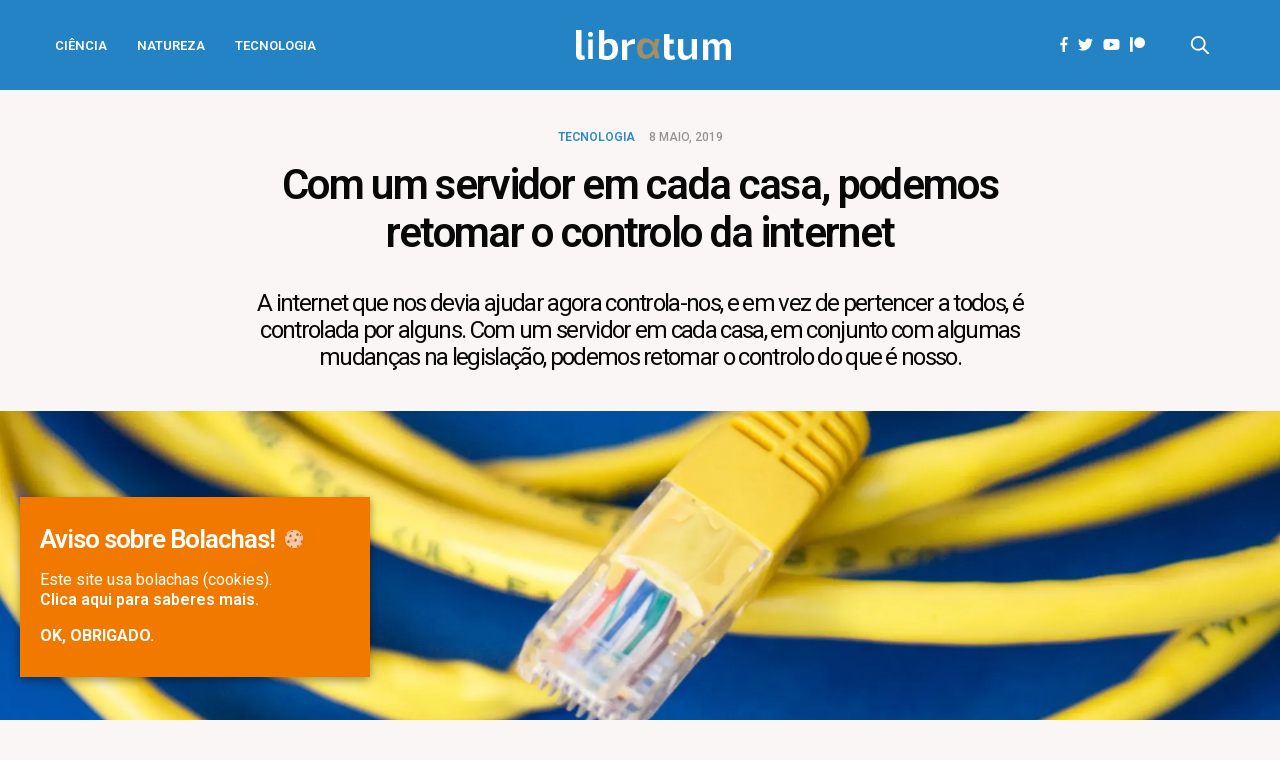

--- FILE ---
content_type: text/html; charset=UTF-8
request_url: https://www.libratum.pt/2019/05/08/servidor-cada-casa-retomar-internet/
body_size: 36198
content:
<!doctype html>
<html lang="pt-PT">
<head>
	<meta charset="UTF-8">
	<meta name="viewport" content="width=device-width, initial-scale=1, maximum-scale=1, user-scalable=1">
	<link rel="profile" href="https://gmpg.org/xfn/11">
	<link rel="pingback" href="https://www.libratum.pt/xmlrpc.php">
	<script defer src="https://use.fontawesome.com/releases/v5.0.8/js/all.js"></script>


	<link rel="icon" href="https://i1.wp.com/www.libratum.pt/wp-content/uploads/2018/04/cropped-Icon.png?fit=32%2C32&#038;ssl=1" sizes="32x32" />
<link rel="icon" href="https://i1.wp.com/www.libratum.pt/wp-content/uploads/2018/04/cropped-Icon.png?fit=192%2C192&#038;ssl=1" sizes="192x192" />
<link rel="apple-touch-icon-precomposed" href="https://i1.wp.com/www.libratum.pt/wp-content/uploads/2018/04/cropped-Icon.png?fit=180%2C180&#038;ssl=1" />
<meta name="msapplication-TileImage" content="https://i1.wp.com/www.libratum.pt/wp-content/uploads/2018/04/cropped-Icon.png?fit=270%2C270&#038;ssl=1" />
		
	<meta http-equiv="x-dns-prefetch-control" content="on">
	<link rel="dns-prefetch" href="//fonts.googleapis.com" />
	<link rel="dns-prefetch" href="//fonts.gstatic.com" />
	<link rel="dns-prefetch" href="//0.gravatar.com/" />
	<link rel="dns-prefetch" href="//2.gravatar.com/" />
	<link rel="dns-prefetch" href="//1.gravatar.com/" />
	<title>Com um servidor em cada casa, podemos retomar o controlo da internet - Libratum</title>

<!-- Social Warfare v4.4.4 https://warfareplugins.com - BEGINNING OF OUTPUT -->
<style>
	@font-face {
		font-family: "sw-icon-font";
		src:url("https://www.libratum.pt/wp-content/plugins/social-warfare/assets/fonts/sw-icon-font.eot?ver=4.4.4");
		src:url("https://www.libratum.pt/wp-content/plugins/social-warfare/assets/fonts/sw-icon-font.eot?ver=4.4.4#iefix") format("embedded-opentype"),
		url("https://www.libratum.pt/wp-content/plugins/social-warfare/assets/fonts/sw-icon-font.woff?ver=4.4.4") format("woff"),
		url("https://www.libratum.pt/wp-content/plugins/social-warfare/assets/fonts/sw-icon-font.ttf?ver=4.4.4") format("truetype"),
		url("https://www.libratum.pt/wp-content/plugins/social-warfare/assets/fonts/sw-icon-font.svg?ver=4.4.4#1445203416") format("svg");
		font-weight: normal;
		font-style: normal;
		font-display:block;
	}
</style>
<!-- Social Warfare v4.4.4 https://warfareplugins.com - END OF OUTPUT -->


<!-- This site is optimized with the Yoast SEO plugin v12.4 - https://yoast.com/wordpress/plugins/seo/ -->
<meta name="description" content="Com um servidor em cada casa, em conjunto com algumas mudanças na legislação, podemos retomar o controlo da internet dos gigantes tecnológicos."/>
<meta name="robots" content="max-snippet:-1, max-image-preview:large, max-video-preview:-1"/>
<link rel="canonical" href="https://www.libratum.pt/2019/05/08/servidor-cada-casa-retomar-internet/" />
<meta property="og:locale" content="pt_PT" />
<meta property="og:type" content="article" />
<meta property="og:title" content="Com um servidor em cada casa, podemos retomar o controlo da internet - Libratum" />
<meta property="og:description" content="Com um servidor em cada casa, em conjunto com algumas mudanças na legislação, podemos retomar o controlo da internet dos gigantes tecnológicos." />
<meta property="og:url" content="https://www.libratum.pt/2019/05/08/servidor-cada-casa-retomar-internet/" />
<meta property="og:site_name" content="Libratum" />
<meta property="article:publisher" content="https://www.facebook.com/libratum.pt/" />
<meta property="article:tag" content="internet" />
<meta property="article:tag" content="Sociedade" />
<meta property="article:tag" content="Sustentabilidade" />
<meta property="article:tag" content="Tecnologia" />
<meta property="article:section" content="Tecnologia" />
<meta property="article:published_time" content="2019-05-08T14:23:26+00:00" />
<meta property="article:modified_time" content="2019-11-10T15:17:16+00:00" />
<meta property="og:updated_time" content="2019-11-10T15:17:16+00:00" />
<meta property="og:image" content="https://i2.wp.com/www.libratum.pt/wp-content/uploads/2019/05/markus-spiske-482453-unsplash_1.jpg?fit=2000%2C1500&#038;ssl=1" />
<meta property="og:image:secure_url" content="https://i2.wp.com/www.libratum.pt/wp-content/uploads/2019/05/markus-spiske-482453-unsplash_1.jpg?fit=2000%2C1500&#038;ssl=1" />
<meta property="og:image:width" content="2000" />
<meta property="og:image:height" content="1500" />
<meta name="twitter:card" content="summary_large_image" />
<meta name="twitter:description" content="Com um servidor em cada casa, em conjunto com algumas mudanças na legislação, podemos retomar o controlo da internet dos gigantes tecnológicos." />
<meta name="twitter:title" content="Com um servidor em cada casa, podemos retomar o controlo da internet - Libratum" />
<meta name="twitter:site" content="@libratumpt" />
<meta name="twitter:image" content="https://i2.wp.com/www.libratum.pt/wp-content/uploads/2019/05/markus-spiske-482453-unsplash_1.jpg?fit=2000%2C1500&#038;ssl=1" />
<meta name="twitter:creator" content="@libratumpt" />
<script type='application/ld+json' class='yoast-schema-graph yoast-schema-graph--main'>{"@context":"https://schema.org","@graph":[{"@type":"WebSite","@id":"https://www.libratum.pt/#website","url":"https://www.libratum.pt/","name":"Libratum","potentialAction":{"@type":"SearchAction","target":"https://www.libratum.pt/?s={search_term_string}","query-input":"required name=search_term_string"}},{"@type":"ImageObject","@id":"https://www.libratum.pt/2019/05/08/servidor-cada-casa-retomar-internet/#primaryimage","url":"https://i2.wp.com/www.libratum.pt/wp-content/uploads/2019/05/markus-spiske-482453-unsplash_1.jpg?fit=2000%2C1500&ssl=1","width":2000,"height":1500,"caption":"Markus Spiske, Unsplash"},{"@type":"WebPage","@id":"https://www.libratum.pt/2019/05/08/servidor-cada-casa-retomar-internet/#webpage","url":"https://www.libratum.pt/2019/05/08/servidor-cada-casa-retomar-internet/","inLanguage":"pt-PT","name":"Com um servidor em cada casa, podemos retomar o controlo da internet - Libratum","isPartOf":{"@id":"https://www.libratum.pt/#website"},"primaryImageOfPage":{"@id":"https://www.libratum.pt/2019/05/08/servidor-cada-casa-retomar-internet/#primaryimage"},"datePublished":"2019-05-08T14:23:26+00:00","dateModified":"2019-11-10T15:17:16+00:00","author":{"@id":"https://www.libratum.pt/#/schema/person/58aef81b4f1aa0ee283867f34fad0838"},"description":"Com um servidor em cada casa, em conjunto com algumas mudan\u00e7as na legisla\u00e7\u00e3o, podemos retomar o controlo da internet dos gigantes tecnol\u00f3gicos."},{"@type":["Person"],"@id":"https://www.libratum.pt/#/schema/person/58aef81b4f1aa0ee283867f34fad0838","name":"libratum","image":{"@type":"ImageObject","@id":"https://www.libratum.pt/#authorlogo","url":"https://secure.gravatar.com/avatar/b28d1e6c2f0693ade3a0b7dae3e49800?s=96&d=mm&r=g","caption":"libratum"},"sameAs":[]}]}</script>
<!-- / Yoast SEO plugin. -->

<link rel='dns-prefetch' href='//s0.wp.com' />
<link rel='dns-prefetch' href='//fonts.googleapis.com' />
<link rel='dns-prefetch' href='//s.w.org' />
<link rel="alternate" type="application/rss+xml" title="Libratum &raquo; Feed" href="https://www.libratum.pt/feed/" />
<link rel="alternate" type="application/rss+xml" title="Libratum &raquo; Feed de comentários" href="https://www.libratum.pt/comments/feed/" />
		<script type="text/javascript">
			window._wpemojiSettings = {"baseUrl":"https:\/\/s.w.org\/images\/core\/emoji\/11\/72x72\/","ext":".png","svgUrl":"https:\/\/s.w.org\/images\/core\/emoji\/11\/svg\/","svgExt":".svg","source":{"concatemoji":"https:\/\/www.libratum.pt\/wp-includes\/js\/wp-emoji-release.min.js?ver=4.9.26"}};
			!function(e,a,t){var n,r,o,i=a.createElement("canvas"),p=i.getContext&&i.getContext("2d");function s(e,t){var a=String.fromCharCode;p.clearRect(0,0,i.width,i.height),p.fillText(a.apply(this,e),0,0);e=i.toDataURL();return p.clearRect(0,0,i.width,i.height),p.fillText(a.apply(this,t),0,0),e===i.toDataURL()}function c(e){var t=a.createElement("script");t.src=e,t.defer=t.type="text/javascript",a.getElementsByTagName("head")[0].appendChild(t)}for(o=Array("flag","emoji"),t.supports={everything:!0,everythingExceptFlag:!0},r=0;r<o.length;r++)t.supports[o[r]]=function(e){if(!p||!p.fillText)return!1;switch(p.textBaseline="top",p.font="600 32px Arial",e){case"flag":return s([55356,56826,55356,56819],[55356,56826,8203,55356,56819])?!1:!s([55356,57332,56128,56423,56128,56418,56128,56421,56128,56430,56128,56423,56128,56447],[55356,57332,8203,56128,56423,8203,56128,56418,8203,56128,56421,8203,56128,56430,8203,56128,56423,8203,56128,56447]);case"emoji":return!s([55358,56760,9792,65039],[55358,56760,8203,9792,65039])}return!1}(o[r]),t.supports.everything=t.supports.everything&&t.supports[o[r]],"flag"!==o[r]&&(t.supports.everythingExceptFlag=t.supports.everythingExceptFlag&&t.supports[o[r]]);t.supports.everythingExceptFlag=t.supports.everythingExceptFlag&&!t.supports.flag,t.DOMReady=!1,t.readyCallback=function(){t.DOMReady=!0},t.supports.everything||(n=function(){t.readyCallback()},a.addEventListener?(a.addEventListener("DOMContentLoaded",n,!1),e.addEventListener("load",n,!1)):(e.attachEvent("onload",n),a.attachEvent("onreadystatechange",function(){"complete"===a.readyState&&t.readyCallback()})),(n=t.source||{}).concatemoji?c(n.concatemoji):n.wpemoji&&n.twemoji&&(c(n.twemoji),c(n.wpemoji)))}(window,document,window._wpemojiSettings);
		</script>
		<style type="text/css">
img.wp-smiley,
img.emoji {
	display: inline !important;
	border: none !important;
	box-shadow: none !important;
	height: 1em !important;
	width: 1em !important;
	margin: 0 .07em !important;
	vertical-align: -0.1em !important;
	background: none !important;
	padding: 0 !important;
}
</style>
<link rel='stylesheet' id='cookie-consent-style-css'  href='https://www.libratum.pt/wp-content/plugins/uk-cookie-consent/assets/css/style.css?ver=4.9.26' type='text/css' media='all' />
<link rel='stylesheet' id='news-style-css'  href='https://www.libratum.pt/wp-content/plugins/vertical-news-scroller/css/newsscrollcss.css?ver=4.9.26' type='text/css' media='all' />
<link rel='stylesheet' id='redux-extendify-styles-css'  href='https://www.libratum.pt/wp-content/plugins/worth-the-read/options/assets/css/extendify-utilities.css?ver=4.4.5' type='text/css' media='all' />
<link rel='stylesheet' id='wtr-css-css'  href='https://www.libratum.pt/wp-content/plugins/worth-the-read/css/wtr.css?ver=4.9.26' type='text/css' media='all' />
<link rel='stylesheet' id='social_warfare-css'  href='https://www.libratum.pt/wp-content/plugins/social-warfare/assets/css/style.min.css?ver=4.4.4' type='text/css' media='all' />
<link rel='stylesheet' id='thb-app-css'  href='https://www.libratum.pt/wp-content/themes/goodlife-wp/assets/css/app.css?ver=3.2.7.3' type='text/css' media='all' />
<style id='thb-app-inline-css' type='text/css'>
body { font-family:'Lora';color:#080808;font-style:normal;font-variant:normal;font-weight:normal;font-size:16px;line-height:20px !important;color:;}h1, h2, h3, h4, h5, h6, blockquote, .post-review ul li, .post-review .comment_section p:before, .post-review .post_comment, .subcategory_container ul li a, .featured_image_credit,.post .post-category, .widget > strong, .menu-holder .sf-menu > li > a, .mobile-menu li a, .menu-holder ul li .sub-menu li a,.menu-holder ul li.menu-item-mega-parent .thb_mega_menu_holder .thb_mega_menu li > a, .mobile-menu .sub-menu li a, label, .featured_image_credit, .trending-bar, .woocommerce-MyAccount-navigation, .subheader, .post .post-bottom-meta, #subfooter, .btn, .button, input[type=submit], .widget.widget_topreviews .style1 li > a, .post.blog-post .single_category_title, .thb-login-form ul li, .woocommerce-tabs .tabs li, .thb-cart-empty p, .post-title-bullets li button span, .post .post-gallery .counts, .widget.widget_socialcounter ul li {font-family:'Roboto';}.subheader {background-color:#2483c4 !important;}.subheader.dark ul > li .sub-menu,.subheader.light ul > li .sub-menu {background:#278dd4;}.subheader ul {}@media only screen and (min-width:48.063em) {.header {}}.header {background-color:#a48e64 !important;}@media only screen and (min-width:64.063em) {.header .logo .logoimg {max-height:80px;}}@media only screen and (min-width:64.063em) {.subheader.fixed .logo .logolink .logoimg {max-height:21px;}}.menu-holder.style1.dark {background-color:#2483c4 !important;}a:hover, .menu-holder ul li.menu-item-mega-parent .thb_mega_menu_holder .thb_mega_menu li.active a,.menu-holder ul li.sfHover > a, .subcategory_container .thb-sibling-categories li a:hover,label small, .more-link, .comment-respond .comment-reply-title small a, .btn.accent-transparent, .button.accent-transparent, input[type=submit].accent-transparent, .category_title.search span, .video_playlist .video_play.video-active .post-title h6, .menu-holder.dark ul li .sub-menu a:hover, .menu-holder.dark ul.sf-menu > li > a:hover {color:#a48e64;}ul.point-list li:before, ol.point-list li:before, .post .article-tags .tags-title, .post.post-overlay .post-gallery .counts,.post-review ul li .progress span, .post-review .average, .category-title.style1 .category-header, .widget.widget_topreviews .style1 li .progress, .btn.black:hover, .button.black:hover, input[type=submit].black:hover, .btn.white:hover, .button.white:hover, input[type=submit].white:hover, .btn.accent:hover, .button.accent:hover, input[type=submit].accent:hover, .btn.accent-transparent:hover, .button.accent-transparent:hover, input[type=submit].accent-transparent:hover, #scroll_totop:hover, .subheader.fixed > .row .progress {background-color:#a48e64;}.menu-holder ul li.menu-item-mega-parent .thb_mega_menu_holder, .btn.black:hover, .button.black:hover, input[type=submit].black:hover, .btn.accent, .button.accent, input[type=submit].accent, .btn.white:hover, .button.white:hover, input[type=submit].white:hover, .btn.accent:hover, .button.accent:hover, input[type=submit].accent:hover, .btn.accent-transparent, .button.accent-transparent, input[type=submit].accent-transparent {border-color:#a48e64;}.post .article-tags .tags-title:after {border-left-color:#a48e64;}.rtl .post .article-tags .tags-title:after {border-right-color:#a48e64;}.circle_rating .circle_perc {stroke:#a48e64;}.header .quick_search.active .quick_search_icon {fill:#a48e64;}.post .post-content p a {border-color:#f6d596;-moz-box-shadow:inset 0 -5px 0 #f6d596;-webkit-box-shadow:inset 0 -5px 0 #f6d596;box-shadow:inset 0 -5px 0 #f6d596;}.post.carousel-listing.slick-current:after {-moz-box-shadow:inset 0 4px 0 0 #a48e64;-webkit-box-shadow:inset 0 4px 0 0 #a48e64;box-shadow:inset 0 4px 0 0 #a48e64;}.post .post-content p a:hover {background:#f6d596;}.subheader.fixed > .row .progress {background:#2483c4;}.widget > strong {color:#e9eff4;border-color:#e9eff4;}.post .post-category {font-family:'Libre Franklin';font-style:normal;font-variant:normal;font-weight:bold;font-size:10px;}.widget > strong {}@media only screen and (min-width:64.063em) {.header.style1 .logo .logolink,.header.style2 .logo .logolink,.header.style3 .logo .logolink,.header.style4 .logo .logolink,.header.style5 .logo .logolink {padding-top:30px;padding-right:0px;padding-bottom:30px;padding-left:0px;;}}#subfooter {;}@media only screen and (min-width:80em) {.menu-holder ul.sf-menu > li {margin-right:50pxpx;}}.menu-holder ul.sf-menu > li > a {}.menu-holder ul li .sub-menu li a,.menu-holder ul li.menu-item-mega-parent .thb_mega_menu_holder .thb_mega_menu li > a {}.thb-login-form.dark,.thb-login-form {}#subfooter {}@media only screen and (min-width:48.063em) {#subfooter .subfooter-menu-holder .logolink .logoimg {max-height:25px;}}
</style>
<link rel='stylesheet' id='style-css'  href='https://www.libratum.pt/wp-content/themes/goodlife-wp-child/style.css' type='text/css' media='all' />
<link rel='stylesheet' id='thb-google-fonts-css'  href='https://fonts.googleapis.com/css?family=Lora%3A300%2C400%2C500%2C600%2C700%2C900%7CRoboto%3A300%2C400%2C500%2C600%2C700%2C900%7CLibre+Franklin%3A300%2C400%2C500%2C600%2C700%2C900&#038;subset=latin,latin-ext' type='text/css' media='all' />
<link rel='stylesheet' id='newsletter-css'  href='https://www.libratum.pt/wp-content/plugins/newsletter/style.css?ver=7.5.6' type='text/css' media='all' />
<link rel='stylesheet' id='jetpack_css-css'  href='https://www.libratum.pt/wp-content/plugins/jetpack/css/jetpack.css?ver=7.1.5' type='text/css' media='all' />
<script type='text/javascript' src='https://www.libratum.pt/wp-includes/js/jquery/jquery.js?ver=1.12.4'></script>
<script type='text/javascript' src='https://www.libratum.pt/wp-includes/js/jquery/jquery-migrate.min.js?ver=1.4.1'></script>
<script type='text/javascript' src='https://www.libratum.pt/wp-content/plugins/vertical-news-scroller/js/jv.js?ver=4.9.26'></script>
<link rel='https://api.w.org/' href='https://www.libratum.pt/wp-json/' />
<link rel="EditURI" type="application/rsd+xml" title="RSD" href="https://www.libratum.pt/xmlrpc.php?rsd" />
<link rel="wlwmanifest" type="application/wlwmanifest+xml" href="https://www.libratum.pt/wp-includes/wlwmanifest.xml" /> 
<meta name="generator" content="WordPress 4.9.26" />
<link rel='shortlink' href='https://wp.me/p9VtBh-MX' />
<link rel="alternate" type="application/json+oembed" href="https://www.libratum.pt/wp-json/oembed/1.0/embed?url=https%3A%2F%2Fwww.libratum.pt%2F2019%2F05%2F08%2Fservidor-cada-casa-retomar-internet%2F" />
<link rel="alternate" type="text/xml+oembed" href="https://www.libratum.pt/wp-json/oembed/1.0/embed?url=https%3A%2F%2Fwww.libratum.pt%2F2019%2F05%2F08%2Fservidor-cada-casa-retomar-internet%2F&#038;format=xml" />
<script type="text/javascript">//<![CDATA[
  function external_links_in_new_windows_loop() {
    if (!document.links) {
      document.links = document.getElementsByTagName('a');
    }
    var change_link = false;
    var force = '';
    var ignore = '';

    for (var t=0; t<document.links.length; t++) {
      var all_links = document.links[t];
      change_link = false;
      
      if(document.links[t].hasAttribute('onClick') == false) {
        // forced if the address starts with http (or also https), but does not link to the current domain
        if(all_links.href.search(/^http/) != -1 && all_links.href.search('www.libratum.pt') == -1 && all_links.href.search(/^#/) == -1) {
          // console.log('Changed ' + all_links.href);
          change_link = true;
        }
          
        if(force != '' && all_links.href.search(force) != -1) {
          // forced
          // console.log('force ' + all_links.href);
          change_link = true;
        }
        
        if(ignore != '' && all_links.href.search(ignore) != -1) {
          // console.log('ignore ' + all_links.href);
          // ignored
          change_link = false;
        }

        if(change_link == true) {
          // console.log('Changed ' + all_links.href);
          document.links[t].setAttribute('onClick', 'javascript:window.open(\'' + all_links.href.replace(/'/g, '') + '\', \'_blank\', \'noopener\'); return false;');
          document.links[t].removeAttribute('target');
        }
      }
    }
  }
  
  // Load
  function external_links_in_new_windows_load(func)
  {  
    var oldonload = window.onload;
    if (typeof window.onload != 'function'){
      window.onload = func;
    } else {
      window.onload = function(){
        oldonload();
        func();
      }
    }
  }

  external_links_in_new_windows_load(external_links_in_new_windows_loop);
  //]]></script>

<style id="ctcc-css" type="text/css" media="screen">
				#catapult-cookie-bar {
					box-sizing: border-box;
					max-height: 0;
					opacity: 0;
					z-index: 99999;
					overflow: hidden;
					color: #ffffff;
					position: fixed;
					left: 20px;
					bottom: 6%;
					width: 300px;
					background-color: #f27900;
				}
				#catapult-cookie-bar a {
					color: #fff;
				}
				#catapult-cookie-bar .x_close span {
					background-color: ;
				}
				button#catapultCookie {
					background:;
					color: ;
					border: 0; padding: 6px 9px; border-radius: 3px;
				}
				#catapult-cookie-bar h3 {
					color: #ffffff;
				}
				.has-cookie-bar #catapult-cookie-bar {
					opacity: 1;
					max-height: 999px;
					min-height: 30px;
				}</style><meta name="generator" content="Redux 4.4.5" /><style type="text/css">.wtr-time-wrap{ 
	/* wraps the entire label */
	margin: 0 10px;

}
.wtr-time-number{ 
	/* applies only to the number */
	
}</style>
<link rel='dns-prefetch' href='//v0.wordpress.com'/>
<link rel='dns-prefetch' href='//i0.wp.com'/>
<link rel='dns-prefetch' href='//i1.wp.com'/>
<link rel='dns-prefetch' href='//i2.wp.com'/>
<style type='text/css'>img#wpstats{display:none}</style><meta name="generator" content="Powered by WPBakery Page Builder - drag and drop page builder for WordPress."/>
<!--[if lte IE 9]><link rel="stylesheet" type="text/css" href="https://www.libratum.pt/wp-content/plugins/js_composer/assets/css/vc_lte_ie9.min.css" media="screen"><![endif]--><style type="text/css" id="custom-background-css">
body.custom-background { background-color: #fffdf9; }
</style>
<link rel="icon" href="https://i1.wp.com/www.libratum.pt/wp-content/uploads/2018/04/cropped-Icon.png?fit=32%2C32&#038;ssl=1" sizes="32x32" />
<link rel="icon" href="https://i1.wp.com/www.libratum.pt/wp-content/uploads/2018/04/cropped-Icon.png?fit=192%2C192&#038;ssl=1" sizes="192x192" />
<link rel="apple-touch-icon-precomposed" href="https://i1.wp.com/www.libratum.pt/wp-content/uploads/2018/04/cropped-Icon.png?fit=180%2C180&#038;ssl=1" />
<meta name="msapplication-TileImage" content="https://i1.wp.com/www.libratum.pt/wp-content/uploads/2018/04/cropped-Icon.png?fit=270%2C270&#038;ssl=1" />
		<style type="text/css" id="wp-custom-css">
			/* Generated by less 2.5.1 */
.font-family {
    font-family: "Roboto";
}

.post .post-title .post-bottom-meta .shares,
.post .post-title .post-bottom-meta .comment,
.post .post-title .post-bottom-meta .views{
	display:none !important;
}

.anuncio{
	text-align:center;
}

.wpb_wrapper .widget .post .post-bottom-meta span.views{
display:none;
}

.widget-text.swp_widget_box > strong {
    display: flex;
    justify-content: space-between;
    align-items: center;
    font-size: 14px;
    text-transform: uppercase;
    padding-bottom: 13px;
    margin-bottom: 28px;
    border-bottom: 2px solid #a48e64;
 		color: #a48e64;
	font-family: "Roboto";
}

.widget_swp_popular_posts_widget{
	padding: 0px;
}


.nc_tweetContainer:not(.total_shares){
	border: 1px solid #2483c4 !important;
	background-color: #2483c4 !important;
}
.nc_tweetContainer:not(.total_shares):hover{
	border: 1px solid #a48e64 !important;
	background-color: #a48e64 !important;
}

.swp_popular_post a.swp_popularity{
		font-family: "Roboto";
		font-size: 13px !important;
}

.swp_popular_post a.swp_popularity b{
		margin-bottom: 5px;
display: block;
	
}

.swp_popular_post a.swp_popularity .swp_pop_count{
			font-size: 11px !important;

	
}
.anuncio .wpb_wrapper ins.adsbygoogle{
    border: 2px solid #a48e64 !important;
}

.single-format-video .post .post-content.medium p{
	font-size: 16px;
}

.post .article-tags, .post .post-navi .columns span{

    font-family: "Roboto";
}

.post .post-navi .columns{
    background-color: #faf6f6;
}
header.boxed {
    max-width: 100%;
}

header.boxed.style2 {
    padding-top: 0px;
}
header.boxed.style2 .menu-holder {
    border: 0px !important;
    margin: 0px !important;
}
header.boxed.style2 .menu-holder::before {
    display: block;
}
header.boxed.style2 .menu-holder li {
    padding: 5px 0;
}
header.boxed.style2 .no-padding::after {
    display: block;
}
header.boxed.style2 .no-padding > .columns {
    height: 55px;
}
a.btn.accent-transparent {
    font-size: 14px;
    font-family: "Roboto";
    font-weight: 700;
}
#subfooter.light .subfooter-menu-holder {
    border: 0px;
}
.subheader.fixed .share-article-vertical .social {
    width: 38px;
    height: 38px;
    border-radius: 38px;

}
.no-thumbnail-post {
    height: 250px !important;
    background-color: white !important;
}
.no-thumbnail {
    background-color: white !important;
}
.category_title {
    border-bottom: 0px;
}
#verticalscroll-2 {
    padding: 0px !important;
    margin: 30px;
    background-color: #faf6f6;


}
#verticalscroll-2 strong {
    display: none;


}

.newsscroller_title{
    color: #3b3b3b !important;

}

.subheader.fixed div.row{
	padding-top: 4px !important;
}
#wtr-progress.mute{
	opacity: 1;
}
.scrollercontent{

    line-height: 20px;
}

/* Gradiente*/
/*João Post-Gallery */
.post-gallery:after, .overlay:before{
    content: '';
    display: block;
    top: 0;
    left: 0;
    right: 0;
    bottom: 0;
    z-index: 1;
    border: 0;
    margin: 0;
    width: 100%;
    height: 100%;
    border-radius: 0;
    opacity: 0.5;
    -moz-transform: scale(1, 1);
    -ms-transform: scale(1, 1);
    -webkit-transform: scale(1, 1);
    transform: scale(1, 1);
    background-size: 100%;
    background: -webkit-gradient(linear, left top, right bottom, color-stop(0%, #2C88C7), color-stop(5%, #2C88C7), color-stop(100%, #a48e64));
    background: -moz-linear-gradient(127deg, #a48e64 0%, #2C88C7 95%, #2C88C7 100%);
    background: -webkit-linear-gradient(127deg, #a48e64 0%, #2C88C7 95%, #2C88C7 100%);
    background: linear-gradient(127deg, #a48e64 0%, #2C88C7 95%, #2C88C7 100%);

}
#infinite-article,
.post-detail-row {
    background: transparent !important;
}
#wrapper [role="main"] > .row {
    background: transparent !important;
}
.post-header .post-bottom-meta .shares,
.post-header .post-bottom-meta span.comment {
    display: none !important;
}


.post-title .post-bottom-meta span.comment{
    display: none !important;
}


.share-container aside.share-article-vertical {
    display: none !important;
}
.share-container .post-content-container {
    padding-left: 0px;
}
#see-all .wpb_wrapper {
    margin: 0 auto;
}
.pulsos-section {
    margin-bottom: 30px;
}
.pulsos-section .wpb_wrapper {
    margin: 0 auto;
}
.pulsos-section h4 {
    margin-left: 30px;
    margin-top: 30px;
}
.news-container .newsscroller_title {
    text-decoration: none !important;
    padding-bottom: 20px;
    line-height: 25px;
    font-family: "Roboto";
}
.news-container ul li {
    padding-bottom: 30px !important;
}
div[role=main] {
    min-height: calc(100vh - 97px);
}
/*
footer {
height: 126px;
}
*/

.single-format-video .post .post-content.medium p{
	font-size: initialial;
}


.post.blog-post.format-video {
    background: transparent !important;
}
.post.blog-post.format-video .post-gallery {
    background: transparent !important;
}
.post .single_category_title {
    color: #2c88c7 !important;
}
.post .post-bottom-meta {
    display: inline !important;
}
.post .post-bottom-meta .time {
    float: initial !important;
}
/*Conteúdo Grelha*/
.post-grid-style2 article.post.style3 figure {
    z-index: -10;
}
.post-grid-style2 article.post.style3 figure.post-gallery {
    max-height: 900px;
}
.post-grid-style2 article.post.style3 figure.post-gallery.max-height {
    height: 250px;
    background-position: center;
    background-repeat: no-repeat;
    background-size: cover;
}
.post-grid-style2 article.post.style3 .post-content.entry-content.small {
    padding-right: 10px;
    padding-top: 0px;
    margin-top: -100px;
    z-index: 10;
    margin-right: 20px;
}
.post-grid-style2 article.post.style3 .post-content.entry-content.small header.post-title.entry-header {
    margin-bottom: 0px !important;
    padding-bottom: 0px !important;
}
.post-grid-style2 article.post.style3 .post-content.entry-content.small header.post-title.entry-header h5 {
    font-size: 20px;
    font-weight: 700;
    background: #faf6f6;
    margin: 0px !important;
    /* no padding 
    padding: 10px;
    */
}
.post-grid-style2 article.post.style3 .post-content.entry-content.small header.post-title.entry-header h5 a {
    color: #3b3b3b !important;
    line-height: 25px;

}
.post-grid-style2 article.post.style3 .post-content.entry-content.small header.post-title.entry-header .post-category .single_category_title {
    color: #2c88c7 !important;
}
.post-grid-style2 article.post.style3 .post-content.entry-content.small header.post-title.entry-header .post-category .post-bottom-meta {
    background: #faf6f6;
    margin: 0px !important;
    padding: 5px 10px;
    display: inline !important;
}
.post-grid-style2 article.post.style3 .post-content.entry-content.small header.post-title.entry-header .post-category .post-bottom-meta .time {
    float: initial !important;
}
.post-grid-style2 article.post.style3 .post-content.entry-content.small header.post-title.entry-header .post-category span {
    background: #faf6f6;
    padding: 10px 10px 10px 0px;
}
.post-grid-style2 article.post.style3 .post-content.entry-content.small p {
    background: #faf6f6;
    /* No Padding
    padding-right: 10px;
    padding-left: 10px;
    */
}
.post-grid-style2 article.post > aside.post-bottom-meta {
    display: none !important;
}
/*Destaques*/
#main-block-grid .post-title h4 {
    background: #faf6f6;
    margin: 0px !important;
    padding: 10px;
}
#main-block-grid .post-title h4 a {
    color: #3b3b3b !important;
    line-height: 25px;
}
#main-block-grid .post-title h5 {
    background: #faf6f6;
    margin: 0px !important;
    padding: 10px;
}
#main-block-grid .post-title h5 a {
    color: #3b3b3b !important;
    line-height: 25px;
}
#main-block-grid .post-title.entry-header {
    margin-bottom: 0px !important;
    padding-bottom: 0px !important;
    margin-left: 0px;
    margin-right: 60px;
}
#main-block-grid .post-category .post-bottom-meta {
    background: #fffdf9;
    margin: 0px !important;
    padding: 5px 10px;
}
#main-block-grid .post-category span {
    background: #faf6f6;
    padding: 10px 10px;
}
#main-block-grid article.block-3 figure header h4,
#main-block-grid article.block-6 figure header h4,
#main-block-grid article.block-3 figure header h5,
#main-block-grid article.block-6 figure header h5 {
    font-size: 20px;
    font-weight: 700;
}
.invert-row {
    display: flex;
}


/*João -> Search */
.menu-right-content, .menu-holder ul li a.fa { 
    display: inline-flex; 
    margin-left: 130px;
    padding-left: 10px;
    padding-right: 5px;
}

.menu-holder ul li .fa{
    padding-right: 10px;

}

.header.style3 .menu-holder{
    margin-left: 0px;
}

.header.style3 .menu-holder{
    margin-left: 0px;
}



/*Retirar o overlay que estava por cima da foto*/
.post-header.parallax_bg .inline_bg{
    opacity: 1.0;


}

/* alinhar o titulo ao centro do style - 2 */
.post.blog-post.style4 .post-title {

    text-align: center;
    margin-top: 15%;
}

/* style-3 */
.post-header.style3 header{
    margin-top: 500px;
    background-color: #3b3b3b;
}

/* Retirar a linha do titulo do Style-1 */
.post.blog-post .entry-title {
    border-bottom: none;
}

/*Pulso*/
a.btn.accent-transparent[title="Ver todos os pulsos"]{

    width: 100%;
    text-align: center;
}

.pulsos-section h4{

    color: #2483c4;
}

.pulsos-section .vc_column-inner{
    background-color: #faf6f6 !important;
    margin-top: -33px;
}

/*Cookies */
.cookie-bar-block #catapult-cookie-bar h3:after{

    margin-left: 10px;
    content:url("https://libratum.pt/wp-content/uploads/2018/02/cookie_cookie.png");

}

/*Cor dos posts de video */
.post.blog-post.format-video .entry-title{
    color: #3b3b3b;
}
.post.blog-post.format-video .post-bottom-meta .time, .post.blog-post.format-video .post-bottom-meta .author{
    color: #3b3b3b;
}

/* sub-header*/
.subheader.fixed .menu-holder .sf-menu li > a{
    color: #ffffff;
}

/* sub-header*/
.subheader.fixed ul > li > a{
    color: #ffffff;


}

.subheader.fixed ul > li > a > svg:not(:root).svg-inline--fa{

    margin-right: -10px !important;


}


/* border | sub-header */
.subheader.light ul.right-menu > li{
    border-left: none !important;
}

.subheader.light ul.right-menu{

    border-right: none;
    margin-right: 8% !important;
}

/* icones | sub-header */
.subheader.fixed ul > li > a .fa{
    color: #ffffff;
}



.row.full-width-row{

    max-width: 78rem !important;
}
/*
.subheader.fixed .small-12{

padding-left: 2% !important;
}*/

/*sub-header posts */

/* subheader para retirar
.subheader.fixed .medium-8{

padding-left: 5% !important;
}

.subheader.fixed .medium-4{
padding-right: 5%;
}

*/
.subheader.fixed .share-article-vertical .social{

    background-color: white;
    width: 33px;
    height: 33px;
    line-height: 33px;

}

.subheader.fixed .share-article-vertical .social:hover{

    background-color: #a48e64 !important;
    color: white;
}

.subheader.fixed .logo .page-title{
    padding-top: 6px;
    color: white;
}
/* Retirar a barra do sub-header */
.subheader.fixed .logo .page-title:before{

    content: none; 
}
/* Widgets - mais vistos e parilhados */
.widget > strong{
    color: #a48e64;
    border-color: #a48e64;
}

.widget{
    background-color: #faf6f6;
}


.fa-bars{
    font-size: 20px;
}
.social_links_style2{
    display: inline-flex;
    min-height: 100%;
    align-items: center;
    padding-left: 20px;
    font-size: 15px;
    margin-right: 20px;

}

header.style3 .fa{

    margin-left: 10px;
    color:white;
}

body.single-post{
    background-color: white;
}
.header.dark .quick_search .quick_search_icon, .header.dark .quick_cart svg{

    height:20px;
}

/*sub-header fixed */



.header{
    background-color: #2483c4 !important;
}

body.custom-background{
    background-color: #faf6f6;
}

#subfooter.light{
    background-color: #faf6f6;
}

.related-posts .related-title{

    border-color: #a48e64 !important;
}

.post .article-tags .tags-title{
    background-color: transparent !important;
    color: #a48e64;
    font-weight: bold;
    margin-right: 10px !important;



}

.post .article-tags .tags-title:after{
    content: none;
}



.post .post-navi .columns{

    padding-left: 27px;

}

.post .post-navi .columns + .columns{
    border: none;
}

.listing-content .secondary-title{
    display:none;
}

.widget_sharedimages{
    padding: 0px;
}

.widget_viewedimages{
    padding: 0px;
}
.stats-sidebar{
    padding-top: 28px;
}


.post.blog-post.style4 .share-article .share-bar{
    margin: 0 auto;
}

.share-bar{
    width: 320px;
}
.share-bar .share-title{
    float: left;
}




#subfooter .subfooter-menu-holder{
    padding-top: 25px !important;
    padding-bottom: 25px !important;	
}
#subfooter.dark .subfooter-menu-holder .subfooter-menu ul li a {
    color: white !important;
}

#subfooter.dark .subfooter-menu-holder .subfooter-menu ul li a:hover {

    color: #d8d6d6 !important;
}

#subfooter.dark p{
    color: white !important;
}

.post .post-navi .columns{
    background-color: white !important;
}

/*Tirar o padding-top do widget "Mais Partilhados"*/
#thb_sharedimages_widget-2{

    padding-top: 0px !important; 
    padding-bottom: 12px !important;
}

#thb_sharedimages_widget-2 .secondary-title{

    display: none;
}

/*Tirar o padding-top do widget "Mais Vistos"*/
#thb_viewedimages_widget-2{
    padding-top: 0px !important; 

}
.post.style2 .secondary-title,
#thb_viewedimages_widget-2 .secondary-title{ 

    display: none;
}



/*Alinhar o sub-header ao centro igual ao header */
.subheader.fixed .text-center{

    margin-left: -5%;
}

.subheader .menu-holder{

    margin-left: -35%;
}

.subheader.light .quick_search .quick_search_icon{
	fill: white;
	height: 20px;
}


.subheader.light .social_links_style2{
	vertical-align: middle;
}


/* Retirar a animação do post de video ! */
.post.format-video .post-gallery > a::after{
    transform: none !important; 

}

.post.format-video .post-gallery > a::before{

    transform: none !important; 
	display: none;
}
.post.format-video .post-gallery > a::after{

    transform: none !important; 
	display: none;
}

.secondary-title{

    font-size: 24px;
    font-weight: 400;
    font-family: "Roboto";
letter-spacing: -1.6799999475479126px;

line-height: 27px;
display: block;
text-rendering: geometricPrecision;
word-break: break-word;
padding-bottom: 40px;

}
.row.content{
    max-width: 60rem;
}
.row.content-title{
    max-width: 70rem;
}

.subheader.fixed .logo .page-title{
	font-size: 14px;
}
#main-block-grid .secondary-title{

    display:none !important;
}
.post-grid-style2 article.post.style3 .post-content.entry-content.small header.post-title.entry-header h5 a .secondary-title{
    display:none;
}

.subheader .secondary-title{
    display:none;
}


.post.blog-post.style4 .entry-title{
    padding-bottom: 15px;
    margin-bottom: 18px;

}

.post.blog-post.style4 .post-title{

    margin-top: 25px !important;
}

.post.blog-post.style4 .entry-title{
    padding-bottom: 15px;
    margin-bottom: 18px;

}

.post.blog-post .post-title{

    margin-top: 25px !important;
    margin-bottom: 0px;
}

.post.blog-post .entry-title{

    padding-bottom: 15px;
    margin-bottom: 18px;
}

.post-content-container {

    min-height: 0px !important;
}

#cron{
    color: #a48e64 !important;
    font-size: .83em;
}

.row.posts.endcolumn.post-grid-style2{
    padding-top: 28px !important;
}

.header .social_links_style2 a{
    margin-right: 10px;
    color: white;
}
.pulsos-section h4 svg:not(:root).svg-inline--fa{
    color: #a48e64;
    font-size: 12pt;
}


.menu-right-content{
    margin-left: 50px;
}


.menu-right-content .quick_search{

    padding-right: 10px !important;
}

.share-article{
    background-color: transparent;
    padding: 0px;
    padding-bottom: 30px;

}

.share-article .social{
    height: 33px;
    width: 33px !important;
    padding: 11px;
    border-radius: 35px;
}

.share-article .share-title{
    font-family: "Roboto";
    margin-bottom: 10px;
    margin-top: 10px;
    padding-left: .9375rem;
    padding-right: .9375rem;

}

.share-article a span{
    display: none;
}

.related-posts .secondary-title{
	display: none;
}

.subheader .share-article-vertical .share-title{
    color:white !important;
}
.subheader .share-article-vertical .share-title span{
    color:white !important;
}
.subheader.fixed .share-article-vertical .social span{
    border-radius:33px;
    width:33px;
    line-height: 33px;	height: 33px;

}
.related-posts a,
.sidebar .widget_sharedimages h6 a{
	font-weight: 500;
}

.related-posts .single_category_title,
.sidebar .widget_sharedimages .single_category_title{
		font-weight: 500;
	  font-size: 11px !important;
}

.video-format-post .share-article .social{
    padding-left: 11px;
}

.post-bottom-meta .shares{
    display: none;
}

.post.blog-post .post-title  .post-bottom-meta {
    padding-left: 10px;	
}


.post.blog-post.style4 .share-article.simple{
    margin-bottom: 0px;
}


.post.blog-post.format-video.post .related-posts h4{
    border: none;
    margin-bottom: 0px !important;
}

.post.style4 .related-posts .post-gallery{
	min-height:auto;
}
.post.style4 .related-posts .post-title{
	text-align:initial;
	margin-top: 0px !important;
}

.related-posts header.post-title.entry-header{

    margin-top: 0px !important;
}
/*fim */
.tags-title{
    padding-left: 0px !important;
}

.post.blog-post.format-video{
    padding-top: 0px;
}

.related-posts h4.related-title {
    border: none;
    margin-bottom: 0px !important;
}

.video-format-post .share-article .share-title{
    display: initial;
}

.video-format-post .share-article .share-main .share-title {

    display:none;
}

.post.blog-post.format-video .video-format-post p, ul{

    color: black !important;
    font-style: normal !important;
    font-size: 16px !important;
    font-weight: 400 !important;
    line-height: 1.6em;
}

.comment{

    display: none;
}

.category .secondary-title{
    display:none;
}
.has-cookie-bar #catapult-cookie-bar{
    width: 350px;
    font-family: "Roboto";
}
.has-cookie-bar #catapult-cookie-bar .ctcc-right-side button{
    padding:0px;
    font-weight: 700;
    text-transform: uppercase;

}
.has-cookie-bar #catapult-cookie-bar .ctcc-right-side button:hover{
    color: #3b3b3b;

}

.has-cookie-bar #catapult-cookie-bar .ctcc-left-side a{
    display: block;
    font-weight:600;
}

.has-cookie-bar #catapult-cookie-bar .ctcc-left-side a:hover{
    color: #3b3b3b;
}
/*Fim do João */


.sticky {
  position: fixed;
  top: 0;
  width: 100%
}

.sticky + .content {
  padding-top: 70px;
}

#wtr-progress{
	-webkit-box-shadow: none !important;
	-moz-box-shadow: none !important;
	box-shadow: none !important;
	
}


.side-bar-slide{
	-moz-transform: translateY(0) !important;
	-ms-transform: translateY(0) !important;
	-webkit-transform: translateY(0) !important;
	transform: translateY(0) !important;

}

.side-bar-unslide{
-moz-transform: translateY(-100%) !important;
-ms-transform: translateY(-100%) !important;
-webkit-transform: translateY(-100%) !important;
transform: translateY(-100%) !important;
}

.single-post .post .post-content li a{
	border-color: #f6d596;
-moz-box-shadow: inset 0 -5px 0 #f6d596;
-webkit-box-shadow: inset 0 -5px 0 #f6d596;
box-shadow: inset 0 -5px 0 #f6d596;
}

.single-post .post .post-content li a:hover{
	background: #f6d596;
	color: #080808;
}


@media only screen and (max-width: 1024px) { 
    .post-grid-style2 article.post.style3 .post-content.entry-content.small {
        padding-right: 0px !important;
        padding-top: 0px !important;
        margin-top: -50px;
       

    }
    #verticalscroll-2 {

        margin: 0;
        margin-bottom: 30px;
    }
    .pulsos-section h4{
        margin-left: 0px;
    }
    .invert-row {
        flex-direction: column-reverse;


    }
    .pulsos-section{
        width: 100%;
        max-width: 100%;
        -ms-flex: 0 0 100%;
        flex: 0 0 100%;
    }
    .invert-row > .medium-6, .stats-sidebar.medium-3, .news-block-2.medium-9{

        width: 100% ;
        max-width: 100%;
        -ms-flex: 0 0 100%;
        flex: 0 0 100%;

    }

    .invert-row .medium-4 {

        width: 50% ;
        max-width: 500%;
        -ms-flex: 0 0 500%;
        flex: 0 0 50%;

    }

    #desktop{
        display: none;
    }
    
    #mobile{
        max-height: 20px;

    }
}
/* media query iPhone */
@media only screen and (max-width : 375px)  {

        .post-grid-style2 article.post.style3 .post-content.entry-content.small {
            padding-right: 0px !important;
            padding-top: 0px !important;
            /*  margin-right: 0px !important;*/

        }
        .post-grid-style2 article.post.style3 figure.post-gallery.max-height {
            height: 150px;

        }
        .post-grid-style2 article.post.style3 figure.post-gallery {
            max-height: 150px;
        }
        #verticalscroll-2 {

            margin: 0;
            margin-bottom: 30px;
        }

        .pulsos-section h4{
            margin-left: 0px;
        }


        .invert-row > .medium-6, .stats-sidebar.medium-3, .news-block-2.medium-9, .invert-row .medium-4, .small-6 {

            width: 100% ;
            max-width: 100%;
            -ms-flex: 0 0 100%;
            flex: 0 0 100%;

        }


}

@media only screen and (min-width : 375px) and (max-width : 667px) {


        .post-grid-style2 article.post.style3 figure.post-gallery.max-height {
            height: 200px;

        }
        .post-grid-style2 article.post.style3 figure.post-gallery {
            max-height: 200px;
        }
        #verticalscroll-2 {

            margin: 0;
            margin-bottom: 30px;
        }

        .pulsos-section h4{
            margin-left: 0px;
        }

        .invert-row > .medium-6, .stats-sidebar.medium-3, .news-block-2.medium-9, .invert-row .medium-4, .small-6 {

            width: 100% ;
            max-width: 100%;
            -ms-flex: 0 0 100%;
            flex: 0 0 100%;

        }

	.secondary-title{
		font-size: 16px;
		letter-spacing: -1px;
		    line-height: 18px;
	}

}

/*Logo min iPad */


@media only screen and (max-width: 500px) {
    .invert-row {
        flex-direction: column-reverse;
    }
    .post-grid-style2 article.style3 figure header h5,
    #main-block-grid article.block-6 figure header h4,
    #main-block-grid article.block-3 figure header h5 {
        font-size: 14px;
    }
    .posts .small-6.columns {
        width: 100%;
    }
}



@media only screen and (max-width: 1024px) and (orientation : portrait){

    .post-grid-style2 article.post.style3 figure.post-gallery.max-height {
        height: 200px;

    }
    .post-grid-style2 article.post.style3 figure.post-gallery {
        max-height: 200px;
    }
}

@media only screen and (max-width: 1024px) and (orientation : landscape){

    .post.post-overlay.max-height .post-gallery{
        max-height:100% !important;
    }

    #mobile{
        display: initial;
    }
}

@media only screen and (min-width : 1025px)  {

        #mobile{
            display: none;
        }
        #desktop{
            margin-left: 12px;
        }



}

@media (min-width: 1250px) and (max-width: 1360px) {

    .news-container{
        height:1100px !important; 
    }

}

/*Pulsos por media query laptop L */
@media (min-width: 1361px) and (max-width: 1615px) {

    .news-container{
        height:1000px !important; 
    }

}

@media (min-width: 1081px) and (max-width: 1245px) {

    .news-container{
        height:1140px !important; 
    }

}

@media (min-width: 1025px) and (max-width: 1080px) {

    .news-container{
        height:1190px !important; 
    }

}
		</style>
	<style id="wtr_settings-dynamic-css" title="dynamic-css" class="redux-options-output">.wtr-time-wrap{color:#CCCCCC;font-size:16px;}</style><noscript><style type="text/css"> .wpb_animate_when_almost_visible { opacity: 1; }</style></noscript></head>
<body data-rsssl=1 class="post-template-default single single-post postid-3035 single-format-standard custom-background lazy-load-on thb_ads_header_mobile_off thb-lightbox-on thb-capitalize-off wpb-js-composer js-comp-ver-5.4.7 vc_responsive">
<div id="wrapper" class="open">
	
	<!-- Start Mobile Menu -->
			<nav id="mobile-menu">
			<div class="custom_scroll" id="menu-scroll">
				<div>
																				  <ul id="menu-principal" class="mobile-menu"><li id="menu-item-10" class=" menu-item menu-item-type-taxonomy menu-item-object-category menu-item-10 menu-item-category-2"><a href="https://www.libratum.pt/category/ciencia/">Ciência</a></li>
<li id="menu-item-11" class=" menu-item menu-item-type-taxonomy menu-item-object-category menu-item-11 menu-item-category-3"><a href="https://www.libratum.pt/category/natureza/">Natureza</a></li>
<li id="menu-item-12" class=" menu-item menu-item-type-taxonomy menu-item-object-category current-post-ancestor current-menu-parent current-post-parent menu-item-12 menu-item-category-1"><a href="https://www.libratum.pt/category/tecnologia/">Tecnologia</a></li>
</ul>															<div class="social-links">
										<a href="https://www.facebook.com/libratum.pt/" class="facebook icon-1x" target="_blank"><i class="fab fa-facebook-f"></i></a>
								<a href="https://twitter.com/libratumpt/" class="twitter icon-1x" target="_blank"><i class="fab fa-twitter"></i></a>
																						<a href="https://www.youtube.com/channel/UCAYfZicGS0YhOFbbs-9c7AA" class="youtube icon-1x" target="_blank"><i class="fab fa-youtube"></i></a>
										<a href="https://www.patreon.com/Libratum" class="deviantart icon-1x" target="_blank"><i class="fab fa-patreon"></i></a>
										</div>
					<div class="menu-footer">
											</div>
				</div>
			</div>
		</nav>
		<!-- End Mobile Menu -->
	
	<!-- Start Content Container -->
	<div id="content-container">
		<!-- Start Content Click Capture -->
		<div class="click-capture"></div>
		<!-- End Content Click Capture -->
		<!-- Start Fixed Header -->
<div class="subheader fixed show-for-large light">
			<div class="row full-width-row">
			<div class="medium-8 columns logo">
								<a href="https://www.libratum.pt/" class="logolink">
					<img src="https://libratum.pt/wp-content/uploads/2018/01/logo-alpha.svg" class="logoimg" alt="Libratum"/>
				</a>
				<span class="page-title" id="page-title">Com um servidor em cada casa, podemos retomar o controlo da internet</span>
			</div>
			<div class="medium-4 columns">
				 				</div>
					</div>
		
	</div>
<!-- End Fixed Header -->
<!-- Start Header -->
<header class="header style3 boxed dark">
	<div class="row">
		<div class="small-2 columns text-left mobile-icon-holder">
			<a href="#" data-target="open-menu" class="mobile-toggle"><i class="fas fa-bars"></i></a>
		</div>
		<div class="small-8 large-12 columns logo">
			<div id="menu_width">
								<a href="https://www.libratum.pt/" class="logolink">
					<img id="mobile" src="https://libratum.pt/wp-content/uploads/2018/01/logo-alpha.svg" class="logoimg" alt="Libratum"/>
				</a>
				<nav class="menu-holder">
										  <ul id="menu-principal-1" class="sf-menu style3"><li class="menu-item menu-item-type-taxonomy menu-item-object-category menu-item-10 menu-item-category-2"><a href="https://www.libratum.pt/category/ciencia/">Ciência</a></li>
<li class="menu-item menu-item-type-taxonomy menu-item-object-category menu-item-11 menu-item-category-3"><a href="https://www.libratum.pt/category/natureza/">Natureza</a></li>
<li class="menu-item menu-item-type-taxonomy menu-item-object-category current-post-ancestor current-menu-parent current-post-parent menu-item-12 menu-item-category-1"><a href="https://www.libratum.pt/category/tecnologia/">Tecnologia</a></li>
</ul>										<a href="https://www.libratum.pt/" class="logolink">
					<img id="desktop" src="https://libratum.pt/wp-content/uploads/2018/01/logo-alpha.svg" class="logoimg" alt="Libratum"/>
				</a>
						<div class="menu-right-content">
							<li class="social_links_style2">
				<a href="https://www.facebook.com/libratum.pt/" class="facebook icon-1x" target="_blank"><i class="fab fa-facebook-f"></i></a>
								<a href="https://twitter.com/libratumpt/" class="twitter icon-1x" target="_blank"><i class="fab fa-twitter"></i></a>
																						<a href="https://www.youtube.com/channel/UCAYfZicGS0YhOFbbs-9c7AA" class="youtube icon-1x" target="_blank"><i class="fab fa-youtube"></i></a>
										<a href="https://www.patreon.com/Libratum" class="deviantart icon-1x" target="_blank"><i class="fab fa-patreon"></i></a>
							</li>
					<div class="quick_search">
		<a href="#" class="quick_toggle"></a>
		<svg version="1.1" class="quick_search_icon" xmlns="http://www.w3.org/2000/svg" xmlns:xlink="http://www.w3.org/1999/xlink" x="0px" y="0px" width="20px" height="20px" viewBox="0 -1 20 18" xml:space="preserve">
			<path d="M18.96,16.896l-4.973-4.926c1.02-1.255,1.633-2.846,1.633-4.578c0-4.035-3.312-7.317-7.385-7.317S0.849,3.358,0.849,7.393
				c0,4.033,3.313,7.316,7.386,7.316c1.66,0,3.188-0.552,4.422-1.471l4.998,4.95c0.181,0.179,0.416,0.268,0.652,0.268
				c0.235,0,0.472-0.089,0.652-0.268C19.32,17.832,19.32,17.253,18.96,16.896z M2.693,7.393c0-3.027,2.485-5.489,5.542-5.489
				c3.054,0,5.541,2.462,5.541,5.489c0,3.026-2.486,5.489-5.541,5.489C5.179,12.882,2.693,10.419,2.693,7.393z"/>
		</svg>
		<!-- Start SearchForm -->
<form method="get" class="searchform" role="search" action="https://www.libratum.pt/">
    <fieldset>
    	<input name="s" type="text" placeholder="Procurar" class="s">
    	<input type="submit" value="Search">
    </fieldset>
</form>
<!-- End SearchForm -->	</div>
	
		
	</div>
					
				</nav>
			</div>
		</div>
		<div class="small-2 columns text-right mobile-share-holder">
			<div>
				<div class="quick_search">
		<a href="#" class="quick_toggle"></a>
		<svg version="1.1" class="quick_search_icon" xmlns="http://www.w3.org/2000/svg" xmlns:xlink="http://www.w3.org/1999/xlink" x="0px" y="0px" width="20px" height="20px" viewBox="0 -1 20 18" xml:space="preserve">
			<path d="M18.96,16.896l-4.973-4.926c1.02-1.255,1.633-2.846,1.633-4.578c0-4.035-3.312-7.317-7.385-7.317S0.849,3.358,0.849,7.393
				c0,4.033,3.313,7.316,7.386,7.316c1.66,0,3.188-0.552,4.422-1.471l4.998,4.95c0.181,0.179,0.416,0.268,0.652,0.268
				c0.235,0,0.472-0.089,0.652-0.268C19.32,17.832,19.32,17.253,18.96,16.896z M2.693,7.393c0-3.027,2.485-5.489,5.542-5.489
				c3.054,0,5.541,2.462,5.541,5.489c0,3.026-2.486,5.489-5.541,5.489C5.179,12.882,2.693,10.419,2.693,7.393z"/>
		</svg>
		<!-- Start SearchForm -->
<form method="get" class="searchform" role="search" action="https://www.libratum.pt/">
    <fieldset>
    	<input name="s" type="text" placeholder="Procurar" class="s">
    	<input type="submit" value="Search">
    </fieldset>
</form>
<!-- End SearchForm -->	</div>
	
			</div>
		</div>
	</div>
</header>
<!-- End Header -->		
		<div role="main" class=""><div id="infinite-article" data-infinite="off" data-infinite-count="" class="off">
			<style>

    .post .single_category_title{

        font-size: 12px !important;
    }

    .post .post-bottom-meta{
        font-size: 12px !important;

    }
</style>

<div class="row">
    <div class="small-12 medium-8 medium-centered columns">
        <article itemscope itemtype="http://schema.org/Article" class="post blog-post style4 post-3035 type-post status-publish format-standard has-post-thumbnail hentry category-tecnologia tag-internet tag-sociedade tag-sustentabilidade tag-tecnologia" id="post-3035" data-id="3035" data-url="https://www.libratum.pt/2019/05/08/servidor-cada-casa-retomar-internet/">
            <header class="post-title entry-header">
                <a href="https://www.libratum.pt/category/tecnologia/" class="single_category_title category-link-1" title="Tecnologia">Tecnologia</a>	<aside class="post-bottom-meta">
				<strong itemprop="author" class="author hide"><a href="" title="Artigos de libratum" rel="author">libratum</a></strong>
		<time class="date published time" datetime="2019-05-08T15:23:26+00:00" itemprop="datePublished" content="2019-05-08T15:23:26+00:00">8 Maio, 2019</time>
		<meta itemprop="name headline" class="entry-title" content="Com um servidor em cada casa, podemos retomar o controlo da internet">
		<meta itemprop="dateModified" class="date updated" content="2019-11-10T15:17:16+00:00">
		<span class="hide" itemprop="publisher" itemscope itemtype="https://schema.org/Organization">
			<meta itemprop="name" content="Libratum">
			<span itemprop="logo" itemscope itemtype="https://schema.org/ImageObject">
				<meta itemprop="url" content="https://libratum.pt/wp-content/uploads/2018/01/logo-alpha.svg">
			</span>
			<meta itemprop="url" content="https://www.libratum.pt">
		</span>
				<span class="hide" itemprop="image" itemscope itemtype="http://schema.org/ImageObject">
		  <meta itemprop="url" content="https://i2.wp.com/www.libratum.pt/wp-content/uploads/2019/05/markus-spiske-482453-unsplash_1.jpg?fit=2000%2C1500&amp;ssl=1">
		  <meta itemprop="width" content="2000">
		  <meta itemprop="height" content="1500">
		</span>
				<meta itemscope itemprop="mainEntityOfPage" itemtype="https://schema.org/WebPage" itemid="https://www.libratum.pt/2019/05/08/servidor-cada-casa-retomar-internet/" content="https://www.libratum.pt/2019/05/08/servidor-cada-casa-retomar-internet/">
										<span class="comment">
			<a href="https://www.libratum.pt/2019/05/08/servidor-cada-casa-retomar-internet/#respond" title="Com um servidor em cada casa, podemos retomar o controlo da internet">
				<svg version="1.1" class="comment_icon" xmlns="http://www.w3.org/2000/svg" xmlns:xlink="http://www.w3.org/1999/xlink" x="0px" y="0px"
			 width="12px" height="13px" viewBox="0 0 12 13" enable-background="new 0 0 12 13" xml:space="preserve">
					<path d="M11.531,0H0.424c-0.23,0-0.419,0.183-0.419,0.407L0.002,8.675c0,0.402-0.097,1.17,1,1.17H3.99v2.367
						c0,0.162,0.057,0.393,0.043,0.752c0.063,0.039,0.105,0.039,0.168,0.039c0.105,0,0.21-0.039,0.294-0.123L7.18,9.845h3.975
						c0.231,0,0.798-0.092,0.798-0.791l-0.002-8.647C11.951,0.183,11.761,0,11.531,0z M11.155,9.054H7.18
						c-0.104,0-0.315,0.119-0.399,0.199l-2.16,2.367V9.75c0-0.225,0.02-0.695-0.631-0.695H0.8l0.044-8.241h10.267L11.155,9.054z"/>
			</svg> 0			</a>
		</span>
							<span class="views"><i class="fas fa-eye"></i> 0 <em>views</em></span>			</aside>
	                <h1 class="entry-title" itemprop="name headline">Com um servidor em cada casa, podemos retomar o controlo da internet</h1>                <span class="secondary-title">A internet que nos devia ajudar agora controla-nos, e em vez de pertencer a todos, é controlada por alguns. Com um servidor em cada casa, em conjunto com algumas mudanças na legislação, podemos retomar o controlo do que é nosso.</span>
            </header>
             	        </article>
    </div>
</div>

<div class="post-detail-row">
    <div class="post post-header style3 parallax_bg">
        <div class="inline_bg"
             data-bottom-top="transform: translate3d(0px, 5%, 0px);"
             data-top-bottom="transform: translate3d(0px, -5%, 0px);" 
             style="background-image: url('https://i2.wp.com/www.libratum.pt/wp-content/uploads/2019/05/markus-spiske-482453-unsplash_1.jpg?fit=2000%2C1500&amp;ssl=1'); background-size: cover;"></div>
        <div class="inner_header" style="background: none; opacity: 1.0;">
            <div class="row children">
                <div class="small-12 medium-10 medium-centered columns" >

                </div>
            </div>
        </div>
                <figcaption class="featured_image_credit">Markus Spiske, Unsplash</figcaption>
            </div>
    <div class="row content">
        <div class="small-12 medium-8 columns">
            <article itemscope itemtype="http://schema.org/Article" class="post blog-post post-3035 type-post status-publish format-standard has-post-thumbnail hentry category-tecnologia tag-internet tag-sociedade tag-sustentabilidade tag-tecnologia" id="post-3035" data-id="3035" data-url="https://www.libratum.pt/2019/05/08/servidor-cada-casa-retomar-internet/">
                	<aside class="post-bottom-meta">
				<strong itemprop="author" class="author hide"><a href="" title="Artigos de libratum" rel="author">libratum</a></strong>
		<time class="date published time hide" datetime="2019-05-08T15:23:26+00:00" itemprop="datePublished" content="2019-05-08T15:23:26+00:00">8 Maio, 2019</time>
		<meta itemprop="name headline" class="entry-title" content="Com um servidor em cada casa, podemos retomar o controlo da internet">
		<meta itemprop="dateModified" class="date updated" content="2019-11-10T15:17:16+00:00">
		<span class="hide" itemprop="publisher" itemscope itemtype="https://schema.org/Organization">
			<meta itemprop="name" content="Libratum">
			<span itemprop="logo" itemscope itemtype="https://schema.org/ImageObject">
				<meta itemprop="url" content="https://libratum.pt/wp-content/uploads/2018/01/logo-alpha.svg">
			</span>
			<meta itemprop="url" content="https://www.libratum.pt">
		</span>
				<span class="hide" itemprop="image" itemscope itemtype="http://schema.org/ImageObject">
		  <meta itemprop="url" content="https://i2.wp.com/www.libratum.pt/wp-content/uploads/2019/05/markus-spiske-482453-unsplash_1.jpg?fit=2000%2C1500&amp;ssl=1">
		  <meta itemprop="width" content="2000">
		  <meta itemprop="height" content="1500">
		</span>
				<meta itemscope itemprop="mainEntityOfPage" itemtype="https://schema.org/WebPage" itemid="https://www.libratum.pt/2019/05/08/servidor-cada-casa-retomar-internet/" content="https://www.libratum.pt/2019/05/08/servidor-cada-casa-retomar-internet/">
							</aside>
	                <div class="share-container">
                     	                    <div class="post-content-container">

                        <div class="post-content entry-content cf">
                                                        <div class="swp_social_panel swp_horizontal_panel swp_flat_fresh  swp_default_full_color swp_individual_full_color swp_other_full_color scale-100  scale-" data-min-width="1100" data-float-color="#ffffff" data-float="none" data-float-mobile="none" data-transition="slide" data-post-id="3035" ><div class="nc_tweetContainer swp_share_button swp_facebook" data-network="facebook"><a class="nc_tweet swp_share_link" rel="nofollow noreferrer noopener" target="_blank" href="https://www.facebook.com/share.php?u=https%3A%2F%2Fwww.libratum.pt%2F2019%2F05%2F08%2Fservidor-cada-casa-retomar-internet%2F" data-link="https://www.facebook.com/share.php?u=https%3A%2F%2Fwww.libratum.pt%2F2019%2F05%2F08%2Fservidor-cada-casa-retomar-internet%2F"><span class="swp_count swp_hide"><span class="iconFiller"><span class="spaceManWilly"><i class="sw swp_facebook_icon"></i><span class="swp_share">Partilhar</span></span></span></span></a></div><div class="nc_tweetContainer swp_share_button swp_twitter" data-network="twitter"><a class="nc_tweet swp_share_link" rel="nofollow noreferrer noopener" target="_blank" href="https://twitter.com/intent/tweet?text=Com+um+servidor+em+cada+casa%2C+podemos+retomar+o+controlo+da+internet&url=https%3A%2F%2Fwww.libratum.pt%2F2019%2F05%2F08%2Fservidor-cada-casa-retomar-internet%2F" data-link="https://twitter.com/intent/tweet?text=Com+um+servidor+em+cada+casa%2C+podemos+retomar+o+controlo+da+internet&url=https%3A%2F%2Fwww.libratum.pt%2F2019%2F05%2F08%2Fservidor-cada-casa-retomar-internet%2F"><span class="swp_count swp_hide"><span class="iconFiller"><span class="spaceManWilly"><i class="sw swp_twitter_icon"></i><span class="swp_share">Tweetar</span></span></span></span></a></div><div class="nc_tweetContainer swp_share_button swp_linkedin" data-network="linkedin"><a class="nc_tweet swp_share_link" rel="nofollow noreferrer noopener" target="_blank" href="https://www.linkedin.com/cws/share?url=https%3A%2F%2Fwww.libratum.pt%2F2019%2F05%2F08%2Fservidor-cada-casa-retomar-internet%2F" data-link="https://www.linkedin.com/cws/share?url=https%3A%2F%2Fwww.libratum.pt%2F2019%2F05%2F08%2Fservidor-cada-casa-retomar-internet%2F"><span class="swp_count swp_hide"><span class="iconFiller"><span class="spaceManWilly"><i class="sw swp_linkedin_icon"></i><span class="swp_share">Partilhar</span></span></span></span></a></div><div class="nc_tweetContainer swp_share_button swp_pinterest" data-network="pinterest"><a rel="nofollow noreferrer noopener" class="nc_tweet swp_share_link noPop" onClick="var e=document.createElement('script');
							e.setAttribute('type','text/javascript');
							e.setAttribute('charset','UTF-8');
							e.setAttribute('src','//assets.pinterest.com/js/pinmarklet.js?r='+Math.random()*99999999);
							document.body.appendChild(e);
						" ><span class="swp_count swp_hide"><span class="iconFiller"><span class="spaceManWilly"><i class="sw swp_pinterest_icon"></i><span class="swp_share">Pin</span></span></span></span></a></div><div class="nc_tweetContainer swp_share_button total_shares total_sharesalt" ><span class="swp_count ">231 <span class="swp_label">Partilhas</span></span></div></div><div id="wtr-content" 
	    	data-bg="#2483c4" 
	    	data-fg="#a48e64" 
	    	data-width="4" 
	    	data-mute="0" 
	    	data-fgopacity="1.00" 
	    	data-mutedopacity="1.00" 
	    	data-placement="top" 
	    	data-placement-offset="0" 
	    	data-content-offset="0" 
	    	data-placement-touch="top" 
		    data-placement-offset-touch="0" 
	    	data-transparent="0" 
	    	data-shadow="1" 
	    	data-touch="1" 
	    	data-non-touch="1" 
	    	data-comments="0" 
	    	data-commentsbg="#a48e64" 
	    	data-location="page" 
	    	data-mutedfg="#a48e64" 
	    	data-endfg="#f44813" 
	    	data-rtl="" 
	    	><p>A internet é das melhores invenções que temos. É também das piores intrusões e excessos que temos. Ela prometeu nos ligar a todos, mas está agora em sítios que não prevemos. O plano inicial era mais equilibrado e utilitário mas, agora, a paisagem da internet é uma de abuso e excesso monopolista. Em vez de propagar as nossas melhores intenções, explorou as piores.</p>
<p>Quando a <a href="https://en.wikipedia.org/wiki/Internet">internet</a> surgiu no CERN, ela foi usada para melhorar a comunicação entre cientistas. Hoje, ela fecha a ciência paga com dinheiro público atrás de muros privados. A partilha de código e de conhecimento prometia uma maior variedade de programas e recursos mas, através do abuso de patentes, apenas algumas empresas ficaram com os lucros. As redes sociais que nos iam ajudar a manter melhores relações acabaram por ser usadas para maximizar a nossa superficialidade e egoísmo. <a href="https://techcrunch.com/2018/07/01/wtf-is-dark-pattern-design/">Padrões escuros</a> tornam toda a internet mais enganadora ao esconder opções e influenciar utilizadores negativamente, sem que nos apercebamos. Se compras algo ligado à internet e a empresa decide cancelar o suporte do produto, ele deixa de funcionar e não tens alternativa. Primeiro veio o lixo no correio eletrónico e depois as notícias falsas. Primeiro os vírus para deitar abaixo o computador e depois as infeções para roubar informações. Primeiro a promessa, depois a realidade.</p>
<p>Sim, muitos destes problemas são mais nossos do que da internet em si. Mas isso apenas reflete a sua verdadeira natureza: a internet somos nós. É um veículo que nós conduzimos.</p>
<p>Mas, por mais feia que pareça a situação atual, ela não tem que continuar assim. A internet não tem que inevitavelmente piorar daqui para a frente. Uma das suas mais incríveis capacidades é a sua maleabilidade e adaptação. Uma besta de um servidor que suporta o Facebook liga-se à mesma internet que um telemóvel de 50€ ou uma máquina de lavar loiça. No seu mais básico aspeto, a internet são ligações imensamente simples e, como tal, imensamente adaptáveis.</p>
<p>Essa maleabilidade pode ser utilizada não para criar uma libertinagem que favorece apenas grandes empresas e governos autoritários mas sim para criar a perfeita distribuição originalmente prometida. Como a internet somos nós e como nós precisamos de regras para evitar que a nossa liberdade decaia em <a href="https://www.infopedia.pt/dicionarios/lingua-portuguesa/libertinagem">libertinagem</a>, a internet também precisa do mesmo. Como ela existe hoje, não tem regra nenhuma, nada que a controle, nenhuma regulação ou contrapeso.</p>
<p>A seguinte proposta apresentada neste artigo não vai resolver todos os problemas que enfrentamos, mas é um primeiro passo para restruturar toda a internet em torno dos utilizadores e não de grandes empresas e de atores nefastos: um servidor em cada casa, pertencente inteiramente a quem o comprou (assim como algumas mudanças na legislação).</p>
<h2>Primeiro, o servidor</h2>
<p>Uma das principais razões por sermos tão explorados na internet é que nós não somos donos de nada. Hoje, na internet, <a href="https://theconversation.com/if-its-free-online-you-are-the-product-95182">nós somos o produto</a>. Basta procurar ou os anúncios ou os aspiradores de informação na página para determinar que o que é vendido és tu. E mesmo quando pagas por algo, é provável que seja um serviço que alugues e não controles. Por estas razões, por nós não termos poder de decisão nenhum, as empresas fazem o que querem e nós, na ignorância deliberada ou não, deixamo-nos levar. Perdemos o controlo de toda a internet para alguns grupos tecnológicos e ditaduras.</p>
<p>Mas como a internet são essencialmente computadores ligados uns aos outros, se cada um de nós controlar uma pequena parte dessas ligações, no nosso todo, como sociedade, iremos ter uma enorme quantidade de poder. E é aqui que entra o pequeno servidor em cada casa: ele é nosso e controlado apenas por nós. É uma pequena parte da internet que nos pertence e as vantagens e repercussões são imensas.</p>
<p>Este nosso servidor não seria como as bestas pluripotentes usadas pela Amazon ou pela Google. Seria algo muito mais simples e pequeno. Um antigo computador perdido em casa poderia ser reconvertido num servidor com a instalação de um sistema operativo (SO) novo. Com a incrível capacidade que até computadores medianos têm, computadores com alguns anos são mais do que capazes de lidar com os simples cálculos de uma casa ligada à internet (isto é importante porque assim dá-se uso aos PCs antigos que temos, evitando comprar novo e gerar lixo eletrónico com o velho).</p>
<p>O servidor estaria em nossa casa e seria inteiramente nosso. O seu sistema operativo não seria alugado e não estaria sujeito a mudanças repentinas por empresas estrangeiras. Este simples princípio dita que nós deixamos de ser o produto e passamos de volta a consumidores. Voltamos a estar em controlo daquilo que é nosso.</p>
<p>Por ser nosso, podemos fazer dele o que quisermos e instalar o que quisermos adicionando os extras que quisermos. Considerem a eletrónica que a casa já tem hoje: router, caixa de televisão, eletrodomésticos inteligentes, computadores ou memórias partilhadas. Com a maleabilidade da tecnologia de hoje, podemos converter todos estes extras numa só caixa que se liga ao mundo exterior (ou não, podemos escolher deixar a nossa casa desligada da rede inteiramente).</p>
<p>Todas as diferentes caixas que temos enterradas e amontoadas atrás da televisão poderiam ser convertidas numa só. O router pode ser diretamente integrado no servidor para se ligar à rede externa. O servidor pode também se ligar às TVs e descodificar o sinal, negando a necessidade de uma caixa adicional. Como estes equipamentos passam a estar exclusivamente debaixo do nosso controlo, podemos mudar de operadora mais facilmente sem serem precisas novas instalações (alterações à lei serão necessárias mas mais sobre isso à frente).</p>
<p>Todos os aparelhos que a casa tem que se ligam á internet deixam de se ligar diretamente à rede externa e passam a ligar-se ao servidor doméstico primeiro. Recorrendo a mudanças à lei (novamente, mais sobre isso mais à frente), eletrodomésticos que tenham funções online extras podem as hospedar neste servidor e deixarem de se ligar a servidores no outro canto do mundo. Cada objeto ou eletrodoméstico teria dentro de si o pequeno código que iria instalar-se automaticamente no servidor, mal se ligue a ele. Isto é importante pois com a ligação de tudo e mais alguma coisa que temos em casa à internet, estamos dependentes de servidores externos e muitas vezes estrangeiros. Mas se passarmos a ligar tudo a um servidor caseiro, que hospeda todas as necessidades destes aparelhos, deixamos de estar dependentes de <a href="https://www.engadget.com/2019/05/07/google-to-end-works-with-nest/">externalidades</a>. Mesmo que a empresa vá à falência, os nossos servidores continuam e evitamos perder funcionalidades.</p>
<p>Como nota final, mantendo sempre os princípios de bom design em mente, este servidor plurivalente com routers e outros equipamentos integrados pode-o ser de uma maneira modular para que seja facilmente reparado e atualizado. Assim como num computador se pode facilmente mudar a memória ou a placa gráfica, neste servidor o mesmo aconteceria para estas peças modulares. Afinal de contas, este servidor seria um computador normal, existindo hoje muito bons computadores a preços muito acessíveis, muito bem desenhados e otimizados.</p>
<p>Essencialmente, de um ponto de vista físico, o servidor aqui proposto a colocar nas nossas casas é pequeno e simples, mas construído com uma maleabilidade enorme, capaz de se adaptar às necessidades de cada um.</p>
<figure id="attachment_3037" style="width: 1595px" class="wp-caption alignnone"><img class="size-full wp-image-3037" src="https://i2.wp.com/www.libratum.pt/wp-content/uploads/2019/05/host-sorter-1479500-unsplash_1.jpg?resize=1170%2C734&#038;ssl=1" alt="Host Sorter, Unsplash" width="1170" height="734" srcset="https://i2.wp.com/www.libratum.pt/wp-content/uploads/2019/05/host-sorter-1479500-unsplash_1.jpg?w=1595&amp;ssl=1 1595w, https://i2.wp.com/www.libratum.pt/wp-content/uploads/2019/05/host-sorter-1479500-unsplash_1.jpg?resize=768%2C482&amp;ssl=1 768w, https://i2.wp.com/www.libratum.pt/wp-content/uploads/2019/05/host-sorter-1479500-unsplash_1.jpg?resize=1024%2C642&amp;ssl=1 1024w, https://i2.wp.com/www.libratum.pt/wp-content/uploads/2019/05/host-sorter-1479500-unsplash_1.jpg?resize=770%2C483&amp;ssl=1 770w" sizes="(max-width: 1170px) 100vw, 1170px" data-recalc-dims="1" /><figcaption class="wp-caption-text">Host Sorter, Unsplash</figcaption></figure>
<h2>Segundo, tudo aquilo que podemos melhorar e temos que mudar</h2>
<p>Esta simples mudança, de colocarmos um servidor em nossa casa ou de simplesmente recondicionarmos um computador antigo pode ter repercussões imensas. Mas para que todos esses benefícios se materializem, várias mudanças às leis são necessárias.</p>
<h4>Como é nosso, nós mandamos nos nossos dados</h4>
<p>A partir do momento em que o servidor é nosso e aquilo que lá é hospedado é controlado por nós, deixamos de estar dependentes de contratos e serviços manipuladores. Consideremos o exemplo de hospedar os eletrodomésticos “<a href="https://www.libratum.pt/2018/08/01/as-casas-inteligentes-nao-sao-inteligentes-e-nao-nos-pertencem/">inteligentes</a>” das nossas casas no nosso servidor. Atualmente, a tendência que existe é a dos jardins fechados onde algumas empresas monopolistas criam os seus padrões fechados e tentam controlar o máximo do mercado. Produtos são lançados que suportam ou o ecossistema da Apple ou o da Google. Nestes casos, nós não temos controlo sobre nada e é quem gere o serviço e quem faz o produto que manda. Ou seja, se a Apple decide mudar os seus acessos, o teu candeeiro “inteligente” deixa de funcionar direito. Se a LG decide forçar uma atualização à tua máquina de lavar loiça, podes perder funções.</p>
<p>Ao forçar, através de novas legislações, que todos os produtos vendidos ditos “inteligentes” ligados à internet tenham sempre a opção de serem hospedados e controlados localmente por um servidor doméstico, podemos essencialmente eliminar este problema. Com esta alternativa, tu é que instalas o teu frigorífico “inteligente” no teu servidor e tu é que controlas quando ele é atualizado. Mesmo que a empresa que fez o produto vá à falência e os seus servidores fechem, o teu doméstico continua a funcionar e todas as funcionalidades de todos os produtos online continuam.</p>
<p>Outro positivo bónus desta hospedagem local e privada é que nenhuma empresa estrangeira vai aspirar os teus dados pessoais para analisar o que fazes na privacidade da tua casa e te vender anúncios com base nisso. Se tem ecrã e está ligado à internet, podem ter a certeza que alguém vai tentar aspirar dados e vender anúncios. Como os teus dados deixam de ser transmitidos para fora do país, para empresas com morais questionáveis, já não és quantificado para seres vendido. Podemos até ir um passo mais à frente e encriptar tudo no nosso servidor. Isto quer dizer que o teu frigorífico “inteligente” não te vai mostrar anúncios para ires comprar mais leite da marca X à loja Y porque a sua câmara interna detetou que ele acabou.</p>
<h4>Mudanças nas casas, mais sustentabilidade</h4>
<p>Continuemos com o exemplo dos eletrodomésticos “inteligentes”. Tendo em conta que numa casa a eletricidade, a água e o gás não são acedidos apenas num ponto (existem tomadas e torneiras por toda a casa), a internet deve seguir o mesmo princípio. As casas devem ser <a href="https://www.libratum.pt/2017/06/13/routers-de-malha-por-wi-fi-nao-resolvem-o-principal-problema-apenas-o-mascaram/">desenhadas</a> com a internet e este servidor doméstico em mente.</p>
<p>As mudanças são simples: cabos de rede passam a ser embutidos nas paredes para que se possa repetir o sinal original saído do servidor via cabo sem termos que usar repetidores sem fios. Desta maneira, as casas passam a ser desenhadas com um ponto de entrada para a internet e uma rede de distribuição do sinal via cabo. Suponhamos que, para todos os dispositivos ligados à internet que temos em casa estejam ligados à rede, têm que todos ter fácil acesso à mesma. Se uma casa está dependente de um único router, com uma única emissão sem fios, das duas uma: ou forçamos ao máximo aquele um sinal para ele cobrir uma maior área (corre o risco de interferir com outros sinais) ou então usamos repetidores sem fios para fazermos chegar esse sinal mais longe (repetidores esses que funcionam sempre fracamente e também estão muito sujeitos a interferências).</p>
<p>Posto isto, o uso de cabos por toda a casa elimina todos os nossos problemas e certifica que cada divisão tem o seu acesso à rede sem sobrepor ou sobrecarregar outros sinais. Considerem como solução haver alguns acessos via cabo ao lado das tomadas elétricas mas também colocar cabos de rede ao lado das lâmpadas no teto. Se quiseres ligar via cabo, cada divisão poderá ter o seu, sim, mas para todos os outros dispositivos que se ligam apenas sem fios, este cabo de rede ao lado das lâmpadas pode ser usado para ligar um emissor sem fios. Desta maneira, ao colocar o emissor sem fios ligado diretamente via cabo à origem, elimina-se a repetição de interferências que reduz a eficácia dos repetidores sem fios e ao o colocar ao lado da lâmpada, assegura-se a melhor distribuição do sinal possível por toda a divisão. Assim cada grande divisão pode ter o seu pequeno sinal sem fios que a serve apenas a si sem ter que sobrecarregar esse sinal e o forçar a chegar mais longe do que consegue. Desta maneira, os sinais sem fios não se sobrepõem uns aos outros e a distribuição é muito mais sana por toda a casa (isto é particularmente benéfico para edifícios de apartamentos com grande densidade de sinais sem fios, eliminado a sobreposição desses sinais).</p>
<h4>Mudanças nas operadoras, mais liberdade</h4>
<p>Para finalizar a consolidação do poder de decisão sobre o consumidor, são necessárias alterações a como as operadoras de comunicações oferecem os seus serviços. Já mencionamos o que tem que mudar para a internet ser melhor distribuída pela casa, mas também são necessárias alterações a como essa internet chega às nossas casas.</p>
<p>Quando pagamos pelo serviço de internet e televisão, o router e a caixa de televisão são alugadas à empresa enquanto o contrato dura. Ou seja, não são nossos e acabam por ser devolvidos. Anteriormente neste artigo foi mencionado que estas duas caixas podem passar a ser integradas no servidor, modularmente, para termos uma solução simples e integrada. Mas para isso acontecer, implica que elas passem a estar do nosso lado, no nosso controlo.</p>
<p>Para que esta integração seja possível, leis vão ter que ser criadas que forcem as empresas fornecedoras de serviços de informação em Portugal a oferecerem duas opções: ou alugas o nosso equipamento ou nós instalamos uns certificados de autenticação no teu para poderes aceder aos nossos serviços.</p>
<p>Desta maneira, imensos benefícios são gerados. Primeiro, podes comprar equipamentos mais adequados às tuas necessidades. Não queres internet sem fios (por questões de privacidade, ou outras)? Compras um router que funciona apenas via cabo. Se quiseres um router com a mais recente iteração do protocolo wi-fi, podes mais facilmente o mudar. Se vives num T1, não vais precisar de um router tão potente como quem viva numa vivenda (com mais pessoas e equipamentos ligados). A adaptabilidade é imensa.</p>
<p>A descodificação de televisão passa a ser feita através da computação nativa do servidor, negando a necessidade de mais componentes. Podes escolher instalar no teu servidor uma interface mais simples, mais rápida, com menos funções ou então outra mais avançada. Tendo esse servidor uma memória interna associada, ela pode ser expandida ou reduzida conforme as nossas necessidades de gravação de televisão. Novamente, dependendo das tuas necessidades, podes escolher o que seja melhor para ti.</p>
<p>Outra vantagem associada a estas mudanças de lei é o aumento de competição entre operadoras. A partir do momento em que criamos casas já melhor preparadas para receber a internet, associado ao facto de sermos nós que controlamos os equipamentos dentro delas, negamos a necessidade de novas instalações sempre que mudamos de operadora. Tendo em conta que as nossas casas já têm tudo o que precisam dentro delas, mudar de operadora passa a ser uma mera instalação de novos certificados de segurança nos nossos equipamentos (assim como tratar da restante papelada requerida).</p>
<p>Existe, no entanto, um pequeno (enorme) senão: para esta mudança de operadoras ser fácil é necessário que, à porta de tua casa, tenhas mais do que duas escolhas fracas.</p>
<figure id="attachment_3038" style="width: 1333px" class="wp-caption alignnone"><img class="size-full wp-image-3038" src="https://i2.wp.com/www.libratum.pt/wp-content/uploads/2019/05/gayatri-malhotra-1412512-unsplash_1.jpg?resize=1170%2C878&#038;ssl=1" alt="" width="1170" height="878" srcset="https://i2.wp.com/www.libratum.pt/wp-content/uploads/2019/05/gayatri-malhotra-1412512-unsplash_1.jpg?w=1333&amp;ssl=1 1333w, https://i2.wp.com/www.libratum.pt/wp-content/uploads/2019/05/gayatri-malhotra-1412512-unsplash_1.jpg?resize=768%2C576&amp;ssl=1 768w, https://i2.wp.com/www.libratum.pt/wp-content/uploads/2019/05/gayatri-malhotra-1412512-unsplash_1.jpg?resize=1024%2C768&amp;ssl=1 1024w, https://i2.wp.com/www.libratum.pt/wp-content/uploads/2019/05/gayatri-malhotra-1412512-unsplash_1.jpg?resize=770%2C578&amp;ssl=1 770w" sizes="(max-width: 1170px) 100vw, 1170px" data-recalc-dims="1" /><figcaption class="wp-caption-text">Gayatri Malhotra, Unsplash</figcaption></figure>
<h4>Mudanças na rede nacional de internet, mais e melhor internet para o país</h4>
<p>Para este servidor caseiro funcionar plenamente em todo o país (ilhas incluídas, obviamente), é necessário que todo o país tenha acesso a boa internet (e boa competição).</p>
<p>Ou seja, tendo em conta as dificuldades e altos preços de fazer a instalação de uma rede nacional de internet, associado ao facto de a internet ser extremamente importante nos dias de hoje, não só para as nossas rotinas como também para segurança nacional, seria ideal que o governo forçasse a rede de fibra ótica a ser pública e partilhada.</p>
<p>Ou seja, os cabos que levam a internet às nossas casas, que são iguais (ou muito parecidos) para todas as operadoras, passam a pertencer a uma empresa pública que os licenceia. As vantagens disto são imensas.</p>
<p>Primeiro, como os cabos são essencialmente iguais em todo o lado, mudando apenas os equipamentos que distribuem os dados por eles, é redundante estar a colocar vários cabos iguais, um ao lado do outro, quando nenhum é usado ao máximo. Ao passar a ser uma empresa pública a controlar os cabos, deixa-se de ter que fazer obras no mesmo sítio cada vez que uma operadora nova entra num mercado diferente. Desta maneira, os cabos são instalados uma vez e usados por várias operadoras. Reduz-se o custo em obras e em atrasos causados à cidade.</p>
<p>Segundo, outra enorme vantagem seria a de, como os custos por metro de cabo passam a ser partilhados e, consequentemente reduzidos, é muito mais fácil fazer chegar boa e rápida internet a mais pontos do país (ilhas incluídas, obviamente). As cidades deixam de ter o monopólio de internet rápida e todo o restante país passa a ter igual acesso à internet.</p>
<p>Uma terceira vantagem é a da competição: como as operadoras deixam de ter que gastar dinheiro em cabos, e como por mais nova que seja a empresa, ela passa a ter acesso a todo o país com esta rede partilhada, a competição aumenta drasticamente. Passa a ser muito mais fácil novas operadoras expandirem pelo país todo pois uma grande parte da infraestrutura já está construída.</p>
<p>Estas 3 grandes vantagens fazem com que nós consumidores ganhemos todo um novo universo de acessos à internet, muito mais democratizado e competitivo.</p>
<h4>Mudanças nos padrões universais, mais competição</h4>
<p>Para finalizar tudo aquilo que já aqui foi escrito, é necessário mencionar uma última mudança a como um país funciona: padrões universais têm que ser mais respeitados e usados.</p>
<p>As linguagens que nós usamos e que nos unem seguem regras que nos unificam. A internet proliferou porque todos os computadores falaram uns com os outros na mesma linguagem. A maior parte dos ficheiros podem ser facilmente partilhados porque usam o mesmo formato. No entanto, cada vez mais vemos empresas a tentarem criar o seu padrão em detrimento de trabalhar em conjunto com outras para desenvolver algo mais robusto, em comum.</p>
<p>Excessivamente têm empresas tecnológicas gigantes tentado modificar e corromper tecnologias em torno dos seus jardins fechados. A Apple é o principal exemplo, mas até o seu oposto, a Google, o faz. Estas empresas preferem sempre usar padrões proprietários e influenciar o máximo de marcas a usarem apenas os seus serviços. Governos, na sua letargia e conformismo, deixam as empresas fazerem o que querem, fraturando bases e ligações fundamentais.</p>
<p>Independentemente de como a Microsoft vê o Windows, a Google o Android ou a Apple o iOS, eu vejo a minha casa como sendo minha. Quando entro nela, considero o que lá esteja como meu, não de empresas multinacionais gigantes. Hoje, cada objeto dito “inteligente” está a ser vendido com a sua específica aplicação e ecossistema. Cada marca cria o seu formato para ligar diferentes eletrodomésticos. Cada ecossistema é desenhado para ser fechado em torno de si mesmo. E isso não pode continuar. Seria muito estúpido se cada eletrodoméstico precisasse da sua tomada diferente, não seria? Como cada marca faz as coisas à sua maneira, uma casa com vários produtos de várias marcas diferentes vê-se forçada a usar um serviço e uma interface diferente para cada um. A fracturação é excessiva e desmesurada, sem fim à vista. Se o mercado privado não se entende e define padrões universais, então os governos vão ser forçados a intervir e a definir quais os padrões a serem suportados por todos. Se não o fizerem, as nossas casas passam a estar mais dependentes e controladas por empresas estrangeiras do que por nós.</p>
<p>Para que todos os eletrodomésticos numa casa funcionem corretamente, o controlo tem que permanecer do lado do utilizador e tudo tem que operar dentro de padrões universais. Independentemente do código que corra dentro do frigorífico, ele tem que falar da mesma maneira com o servidor como a televisão. Independentemente de como a Apple ou a Google veja uma casa “inteligente”, tudo que está dentro dela deve falar na mesma língua e ser controlado apenas pelo utilizador.</p>
<p>Ou seja, o telemóvel pode ser da Apple, o servidor pode ter código da Google e a televisão ser feita pela Sony, mas todos têm que falar a mesma língua, imperativamente, com o servidor. Sim, a maneira como o sistema operativo instalado no servidor opera pode ser diferente de uma empresa para a outra. A maneira como ele descodifica o sinal de TV pode ser melhor ou pior, mas no final de contas, quando esse sinal é transmitido para a televisão, ele tem que sempre seguir as mesmas interfaces de acesso.</p>
<p>O frigorífico pode ser da LG e a câmara de vigilância da Amazon, mas quando são mandadas notificações ao meu telemóvel, os mesmos códigos têm que ser usados. A Google pode usar código aberto e a Apple fechar o seu em torno de máxima segurança, mas no final do dia, quando eu quiser ver a câmara de vigilância da sala ou a câmara de dentro do frigorífico, os mesmos comandos vão ser invocados nos diferentes sistemas operativos e eletrodomésticos porque aquilo que está a ser pedido é o mesmo: um vídeo.</p>
<p>Para isto acontecer, é preciso que uma organização (preferencialmente europeia) defina quais os padrões a usar. Esta organização deve acima de tudo ter em conta a universalidade e maleabilidade dos padrões para que eles se possam adaptar a qualquer produto lançado, por mais distinto que ele seja.</p>
<h2>Terceiro, todas as outras alternativas e vantagens que podem surgir</h2>
<p>Mas, apesar de tudo o que foi escrito até aqui, as possíveis vantagens deste servidor repercutem muito para além da nossa casa. Existe a possibilidade modificar toda a internet mundial a partir de um simples servidor caseiro.</p>
<h4>Extremismos não são sustentáveis, as alternativas aos monopólios</h4>
<p>Nenhum sistema natural se sustenta com base em extremismos. Tudo que é saudável e sustentável tem que ter um equilíbrio. E empresas gigantes multinacionais com enormes quintas de servidores a controlar uma grande parte da internet mundial não é sustentável. A internet não pertence aos gigantes. A internet são as ligações que nos unem. E ao dispensarmos o controlo sobre as ligações que nos unem, deixamos de controlar como nos ligamos e passamos a ser manipulados por externos.</p>
<p>Estes servidores domésticos iriam dar o primeiro passo na descentralização da internet em torno dos utilizadores. Eles seriam nossos, controlados por nós, que, apesar de serem todos diferentes e usados em diferentes situações, iriam todos usar a mesma linguagem para comunicar. Por causa destas duas condições, todos os indivíduos privados unidos em torno de um objetivo iriam representar uma enorme afronta aos gigantes centralizados.</p>
<p>Não só, mas também desimpedimos a internet de tráfego desnecessário. Como tudo que está na nossa casa passa a comunicar mais diretamente connosco, deixamos de enviar pedidos a servidores estrangeiros. A internet passa a ser mais local e direta, sem entupir canos com pedidos cujo cabeçalho é maior que o conteúdo. Também, como os dados que nós emitimos não são processados para nos venderem anúncios, reduz-se imensamente a carga computacional que o mundo usa, e consequentemente a energia gasta (e a poluição emitida).</p>
<p>E apesar destes servidores serem desenhados para serem pequenos e eficientes, nada os impede de adquirirem novas funções “extra caseiras”. Sim, a sua base deve ser o mais eficiente possível para lidar com as várias funções de uma casa “inteligente”, mas muito mais pode ser construído em cima desta base. Soluções P2P (peer to peer, par a par) passam a fazer muitíssimo mais sentido num mundo onde cada casa tem um pequeno servidor sempre ligado. Novamente, por mais pequeno e fraco que o servidor seja, a pequena capacidade de computação extra que ele tenha, quando em conjunto com milhões de outros pequenos de servidores pode ser usada pela tecnologia P2P para oferecer novas soluções para problemas atuais. Não se esqueçam que o Skype, antes de ser comprado pela Microsoft, funcionava com base em P2P.</p>
<p>Sempre que haja poder de computação livre, ele pode ser oferecido a experiências científicas, para que não estejamos sempre dependentes de supercomputadores exclusivos e caros. Redes sociais feitas com código aberto podem ser instaladas nestes servidores para que nós possamos partilhar conteúdos sem sermos explorados até à mais pequena molécula por empresas como o Facebook ou o Twitter. Estas redes sociais, por nós controladas não nos iriam sugar todos os dados nem nos oferecer conteúdos influenciados por algoritmos que distorcem a realidade. Elas seriam muito mais leves e, como tal, mais fáceis de instalar e distribuir por estes muitos pequenos servidores. Estes redes sociais grátis feitas com código aberto poderiam depois ser vendidas a empresas privadas para funcionarem como a central de discussões e controlo online de cada empresa (integrando email, mensagens e partilha de conteúdos, por exemplo).</p>
<p>As possibilidades são imensas.</p>
<h4>A influência de controlo sobre o que é nosso alastra a outros aspetos</h4>
<p>Outro muito bom exemplo da mudança que este servidor pode significar é a influência que o ideal de mais controlo pode significar para a sociedade. Existem vários exemplos de serviços digitais que nos permitem “<a href="https://www.lifehacker.com.au/2018/09/you-dont-own-the-music-movies-or-ebooks-you-buy-on-amazon-or-itunes/">comprar</a>” algo mas que, na realidade, essa propriedade digital não é nossa por completo. Considerem o exemplo da Xbox Live: podem-se comprar jogos online, pagando uma quantia de dinheiro e ficando com acesso ao jogo quando quisermos. Só que a realidade não é assim tão simples. Nós apenas podemos jogar o jogo enquanto o temos na memória da Xbox e o manuseamos pela Xbox. Ou seja, não posso fazer uma cópia de segurança daquele um jogo no meu computador ou em discos Blu-Ray. E mesmo quando a Microsoft permite usar memórias externas, é criado um espaço fechado dentro dessa memória, acessível apenas via a Xbox, onde as posses são guardadas.</p>
<p>Se a Microsoft vai à falência ou deixa de publicar aquele um jogo pelo qual tu pagaste mas entretanto o apagaste do teu disco, dificilmente o voltas a ter. A menos que pagues por uma cópia física do jogo, a cópia digital que muitos serviços dão é mais um aluguer sem fim do que uma compra. Ou seja, compramos algo, mas apenas podemos usar isso nas condições impostas pela Microsoft (ou outras empresas similares). Idealmente, aquilo que é por nós comprado com o nosso dinheiro também deve ser por nós livremente manipulado. Mas a realidade é outra.</p>
<p>Mas como estes servidores domésticos neste artigo propostos assentam muito sobre o controlo do utilizador daquilo que é seu, enormes influências podem ser criadas sobre os restantes aspetos da nossa vida digital. Ou seja, é expectável que, não pela existência física do servidor mas sim pelo ideal que ele representa, que estas práticas anti consumidor sejam lentamente desencorajadas e banidas. Resumidamente, se eu comprei algo, então quero gravar e manipular isso como eu quiser.</p>
<p>As repercussões desta mudança de perspetiva podem ser imensas. Para o explicar, vamos usar o exemplo de carros e patentes. Quando um carro com nova tecnologia é lançado, a competição pode-o comprar, levar para as suas oficinas e o desmontar todo, para ver o que foi mudado, e como. Quando uma patente é aprovada, essa patente contém toda a informação sobre como ela funciona, expondo tudo em público. Isto é assim para prevenir que a competição infrinja no mais pequeno detalhe dessa patente, protegendo a propriedade intelectual ao máximo. Mas, ao mesmo tempo, esta exposição total permite a que a competição possa aprender como este problema foi resolvido e possa arranjar outras soluções diferentes. Ou seja, proteção máxima com exposição total.</p>
<p>No mundo físico, como por exemplo com os carros, esta proteção e partilha de informação é mais fácil. É difícil esconder algo que eu consigo ver perfeitamente. As patentes têm o mesmo efeito. Mas no mundo digital, a ofuscação reina e tudo é escondido atrás de fumos e espelhos. Os jardins fechados são hoje a norma e as patentes são mais usadas para abusos de poder do que para proteção de conhecimento. Este fechar egoísta, onde não só todo o código é escondido mas também impedido de ser partilhado e compreendido pelos utilizadores impede que haja uma saudável transferência de conhecimento e um sustentável nutrir de competição.</p>
<p>Retomando o exemplo das posses digitais “compradas”: ao influenciarmos a mentalidade das pessoas em torno do respeito básico pelo controlo daquilo que tu compraste, podemos mais facilmente evitar que empresas gigantes se aproveitem da nossa ignorância e letargia. Novamente: não, o servidor por si só não vai mudar nada, mas existe a possibilidade de ele incutir em nós uma nova apreciação pelo funcionamento básico que tanto desrespeitamos, de controlarmos o que é nosso. Durante muito tempo deixamo-nos levar pela falsa conveniência e conforto que estas empresas nos venderam. Temos agora que mudar os nossos comportamentos para corrigir aquilo que permitimos acontecer.</p>
<p>Temos que exigir que aquilo que compramos seja genuinamente nosso e não apenas um aluguer por outras palavras.</p>
<h4>Redução de lixo eletrónico e a criação de melhores, mais duradouros equipamentos</h4>
<p>Uma outra vantagem deste servidor modular é que ele pode ser adaptado a cada casa, para cada uso. Ao modularmos tudo (como numa torre de computador), fazemos com que não seja preciso mudar todo o sistema cada vez que haja um pequeno problema, evitando criar lixo eletrónico. Ao reutilizar a eletrónica velha que temos em casa com novos sistemas operativos mais leves, podemos evitar comprar novo e dar uso ao velho portátil que temos em casa a ganhar pó. Tens muitas câmaras de vigilância? Podes comprar mais memória para guardar os dados e um processador mais potente para processar todos os fluxos de vídeo em simultâneo. Moras num T1? Então é provável que o sinal wi-fi de um único router consiga cobrir toda a tua casa e não precises de algo mais.</p>
<p>Considerem também como os routers e as caixas descodificadoras de televisão em nossa casa funcionam muitas vezes mal, lentamente e emitem imenso calor consumindo demasiada energia. Estes produtos, que quase todos temos, funcionam muitas vezes com uma eficiência questionável e nós não os podemos alterar ou modificar. Não são nossos. Com um servidor modular nosso, podemos mudar isso. Ao escolhermos os módulos que queremos adicionar, podemos selecionar aqueles mais eficientes e mais rápidos, com mais ou menos memória, que consumam menos energia e não sobreaqueçam. Reduz-se a conta da eletricidade e temos uma melhor oferta. O poder da competição do mercado livre pode ser muito benéfico.</p>
<p>Associando esta modularidade e adaptabilidade aos padrões universais, podemos reduzir imensamente o lixo eletrónico por nós criado. Ao usarmos apenas padrões universais, incompatibilidades entre marcas desaparecem. Tudo funciona com tudo. O teu iPhone com a aplicação para casas inteligentes da Apple vai interagir com o teu servidor com Windows que controla a tua máquina de lavar roupa que corre uma muitíssimo leve versão de Linux. Jardins fechados morrem e a compatibilidade reina. Ou seja, não és forçado a comprar tudo da mesma marca ou do mesmo sistema. A casa é tua, tu mandas nela e não nenhuma empresa estrangeira.</p>
<p>Mesmo que algo envelheça, os padrões que o ligam à rede hoje ou daqui a 10 anos serão os mesmos. Isto é obviamente necessário pois uma máquina de lavar loiça dura décadas numa casa, o que quer dizer que estes padrões e esta compatibilidade têm mesmo que durar muitíssimo tempo. Mesmo que a Apple decida sair do mercado ou a Google mude as suas ofertas, os padrões universais prevalecem e tu manténs o controlo do que é teu.</p>
<p>Aliás, tendo em conta a quantidade de lixo eletrónico que já existe pelo mundo fora (e como ainda não arranjamos nenhuma maneira eficaz de o corretamente reciclar), estados podem criar competições para que empresas arranjem soluções para converter todos estes antigos computadores em novos servidores. Placas podem ser removidas das caixas de portáteis antigos, ventoinhas novas mais potentes podem ser introduzidas e, com o um novo sistema operativo, podemos evitar destruir computadores antigos ainda imensamente úteis e dar-lhes uma nova vida. As poupanças ambientais podem ser imensas.</p>
<p>Apenas desta maneira podemos assegurar que aquilo que compramos dura o máximo de tempo possível e, mesmo que avarie, possa ser facilmente reparado. Naturalmente, leis que protejam o <a href="https://www.libratum.pt/2018/09/21/hoje-a-tecnologia-usa-te-em-vez-de-ser-usada/">direito á reparação</a> do que é nosso devem ser implementadas. Hoje existem imensas empresas que preferem que compres novo em vez de reparar e criam produtos difíceis de abrir e modificar. Isto deve ser, naturalmente, ilegalizado. E, como podemos reparar o hardware, também devemos poder reparar o software. Da mesma maneira que podes modificar o teu carro para ser mais rápido ou poluir menos com peças novas, também deves poder modificar o código do teu computador para que ele seja mais rápido ou mais robusto no processamento gráfico com a instalação de novos módulos de software.</p>
<p>A quantidade a curto prazo morre e a qualidade a longo prazo retorna. Deixamos de comprar porcarias caras a toda a hora que rapidamente são artificialmente desatualizadas com software hostil e passamos a comprar apenas aquilo que é adequado às nossas necessidades.</p>
<figure id="attachment_3039" style="width: 1500px" class="wp-caption alignnone"><img class="size-full wp-image-3039" src="https://i1.wp.com/www.libratum.pt/wp-content/uploads/2019/05/jordan-harrison-1208586-unsplash_1.jpg?resize=1170%2C780&#038;ssl=1" alt="" width="1170" height="780" srcset="https://i1.wp.com/www.libratum.pt/wp-content/uploads/2019/05/jordan-harrison-1208586-unsplash_1.jpg?w=1500&amp;ssl=1 1500w, https://i1.wp.com/www.libratum.pt/wp-content/uploads/2019/05/jordan-harrison-1208586-unsplash_1.jpg?resize=768%2C512&amp;ssl=1 768w, https://i1.wp.com/www.libratum.pt/wp-content/uploads/2019/05/jordan-harrison-1208586-unsplash_1.jpg?resize=1024%2C683&amp;ssl=1 1024w, https://i1.wp.com/www.libratum.pt/wp-content/uploads/2019/05/jordan-harrison-1208586-unsplash_1.jpg?resize=770%2C513&amp;ssl=1 770w" sizes="(max-width: 1170px) 100vw, 1170px" data-recalc-dims="1" /><figcaption class="wp-caption-text">Jordan Harrison, Unsplash</figcaption></figure>
<h4>Redes elétricas do futuro, internet em emergências e muito mais</h4>
<p>Considerem como, no futuro, casas com painéis solares vão representar uma muito maior fatia da produção de energia do país. Considerem também como, com energias renováveis, estamos condicionados pelo tempo, como no caso da solar e da eólica. Isto quer dizer que, para o país ter energia quando quer e não apenas quando está vento e sol, temos que usar baterias, artificiais ou naturais, para melhor distribuirmos eletricidade pelo dia. Como a rede elétrica do futuro vai ser descentralizada e dependente, não de uma grande central mas sim de várias instalações, muitas nas casas privadas das pessoas, muito vai ter que mudar na sua gestão. Este servidor na casa pode ajudar a recolher dados sobre os nossos painéis solares e os nossos consumos energéticos, para serem depois usados para as empresas energéticas melhor calcularem as necessidades do país e melhor distribuírem energia.</p>
<p>Como estes servidores funcionam com base num princípio de descentralização, existe um grande benefício de segurança: no caso de catástrofes naturais deitarem abaixo a rede de internet, estes servidores podem entrar em modo emergência e correr aplicações de mensagens de emergência, não só para pessoas poderem falar umas com as outras mas para que serviços de emergência também possam comunicar com o país. Naturalmente, quando regimes autoritários deitam a internet abaixo para controlar o país, estes servidores também seriam úteis para contornar isso. No entanto, é improvável que regimes autoritários sequer aprovem a venda destes servidores nos seus países (mas, como os padrões usados são universais e a tecnologia amplamente disponível, nada impede ninguém de a usar, mesmo contra ditaduras).</p>
<p>Queres ter o teu próprio email hospedado no teu servidor? Também é possível. Diferentes empresas podem-te vender o código necessário, umas oferecendo um código grátis, com menos funções ou outras um código mais robusto e seguro. É como tu quiseres.</p>
<p>Considerem também como, quando usamos redes sociais, nós é que somos o produto. São os nossos dados que são usados para vender anúncios (e gerar milhares de milhões de euros em lucros, dos quais nós não vemos um cêntimo). Continuando com o princípio de controlo do que é nosso, através de novas leis, os nossos dados que são explorados devem estar do nosso controlo, onde nós é que decidimos partilhar o quê com quem. Ora, usando a memória do nosso servidor, podemos aí guardar os nossos dados, onde sabemos quem os acede e como. E se quisermos, os apagar inteiramente.</p>
<p>Enfim, as possibilidades são imensas, dependendo apenas de quanto dinheiro queres gastar em equipamento e código (ou tu próprio o desenvolveres).</p>
<h2>Quarto, temos que lutar pelas mudanças profundas e não nos deixar levar por superficialidades supérfluas</h2>
<p>Isto é, no entanto, tudo muito bonito aqui escrito mas muito diferente na realidade. Parte-se do pressuposto que as pessoas têm os mínimos de educação e que atuam dentro dos seus interesses. Parte-se, no entanto, de um pressuposto inverso à realidade. Regularmente vimos gerações antigas a favorecerem empresas petrolíferas mesmo sabendo os problemas ambientais que causavam. As gerações de hoje favorecem as grandes empresas tecnológicas que se aproveitam de nós, apesar de já haver imensas provas contra elas. Imensas pessoas continuam a ler pouquíssimo e a obter notícias de <a href="https://www.libratum.pt/2018/11/17/os-nossos-media-sao-maus-e-nos-piores/">meios incompletos, desonestos e mentirosos</a>, apesar de todos dizerem ser a favor de bons e justos média. Toda a gente quer salários maiores sem ninguém ter o mínimo de educação financeira. Prova disso são os telemóveis que compram todos os anos com os <a href="https://www.libratum.pt/2018/06/14/o-que-aconteceu-ao-design/">mesmos erros</a> e os mesmos prazos de validade curtíssimos. Outro exemplo da ignorância económica do povo são as toneladas de roupa produzidas anualmente, usadas uma vez e encostadas para o fundo do armário. Polui-se o ambiente, escravizam-se pessoas e, no final, acaba tudo no lixo.</p>
<p>Vivemos numa era de híper normalização, onde grandes empresas dizem-nos que a próxima geração é <a href="https://www.libratum.pt/2018/08/07/a-rede-5g-vem-ai-mas-para-quem/">sempre melhor</a> e que é preciso comprar novo para ter os novos benefícios. Onde ano após ano é lançado <a href="https://www.libratum.pt/2018/07/12/capitalismo-desmesurado-e-sustentabilidade-ou-cede-um-ou-o-outro/">lixo derivativo</a> que é o melhor de sempre mas que daqui a dois anos deixa de ser atualizado. Atualizações de software pesadas e pouco otimizadas são inventadas para taxar o hardware e induzir a compra nova. Soluções para <a href="https://www.libratum.pt/2018/09/21/hoje-a-tecnologia-usa-te-em-vez-de-ser-usada/">problemas que não existem</a> são vendidas a pessoas que nada sabem e nada querem saber, comprando todos o mais brilhante e recente objeto, por mais inútil e fraco que seja. Sempre sem que ninguém questione nada, a <a href="https://www.libratum.pt/2018/08/20/carregadores-sem-fios-sao-uma-solucao-para-um-problema-que-nao-existe/">híper normalização do lixo</a>.</p>
<p>Ou seja, novamente, é muito bonito escrever aqui que este servidor e a sua ideologia podem mudar o mundo e a internet mas, com uma população mundial com níveis de educação paupérrimos, nada disso acontecerá. Vamos assumir que as alterações à lei aqui mencionadas são aprovadas e passa a existir a possibilidade de este pequeno país iniciar enormes alterações a toda a internet mundial. Se, mesmo com todo o esforço que é feito, nós continuamos a usar a mesma porcaria alugada às empresas de telecomunicações e se continuamos na mesma a usar os mesmos produtos fechados e fracos das multinacionais estrangeiras, então, meus caros, o problema somos nós. Se nós compramos lixo, as empresas continuam a vender lixo.</p>
<p>Por toda a história, sempre que grandes desregulações são propostas, encontramos sempre exemplos daquela uma pessoa a advertir sobre as consequências nefastas que inevitavelmente vimos acontecer. Na génese da democracia, na antiga Grécia, foi advertido que pessoas ignorantes podiam ser influenciadas negativamente por políticos corruptos. Hoje, <a href="https://www.theguardian.com/technology/2017/dec/11/facebook-former-executive-ripping-society-apart">regularmente</a> vemos <a href="https://www.fastcompany.com/90335836/if-design-is-a-weapon-and-companies-have-no-incentive-to-disarm-heres-what-we-need-to-do">notícias</a> de <a href="https://www.nytimes.com/2018/09/26/technology/google-privacy-china-congress.html">pessoas</a> que se demitiram dos gigantes tecnológicos por terem avisado várias vezes de possíveis consequências negativas, que inevitavelmente vimos acontecer. Claramente, ainda pouco aprendemos da nossa história. Exemplos não faltam. Sempre que algum problema surge, a nossa solução para tudo é aumentar os salários. Mais dinheiro justifica tudo, sanitiza todo o mal.</p>
<p>A questão coloca-se: é claro que a internet não se tornou naquilo que foi prometido e existem várias pessoas a proporem várias alternativas e soluções. Vamos fazer algum esforço para a equilibrar ou vamos continuar a usar serviços “grátis” que nos quantificam como robots e nos vendem a quem pague mais alto?</p>
<p>A mudança requer esforço. O Facebook não é importante. O telemóvel mais recente não é necessário. Mas protegermo-nos de empresas gigantes que têm enormes lucros sem pagar um cêntimo de impostos é urgente, pois lentamente elas entranham-se profundamente em todos os cantos e causam distorções à nossa realidade que são cada vez mais difíceis de corrigir.</p>
<p>Existe uma atitude complacente muito forte em nós: “e o que queres que faça? Oh!”. Bom, que tenhas <a href="https://www.libratum.pt/2018/06/25/precisamos-hoje-mais-do-que-nunca-de-boa-educacao/">educação</a>. Boa e melhor educação é necessária, sempre, para que lutes por boas mudanças e não te deixes levar por perigosos conformismos.</p>
<p>O país somos nós. A internet somos nós. E apenas com pequenos gestos de todos nós é que conseguimos grandes mudanças. Nada que vale a pena é fácil.</p>
</div><div class="swp_social_panel swp_horizontal_panel swp_flat_fresh  swp_default_full_color swp_individual_full_color swp_other_full_color scale-100  scale-" data-min-width="1100" data-float-color="#ffffff" data-float="none" data-float-mobile="none" data-transition="slide" data-post-id="3035" ><div class="nc_tweetContainer swp_share_button swp_facebook" data-network="facebook"><a class="nc_tweet swp_share_link" rel="nofollow noreferrer noopener" target="_blank" href="https://www.facebook.com/share.php?u=https%3A%2F%2Fwww.libratum.pt%2F2019%2F05%2F08%2Fservidor-cada-casa-retomar-internet%2F" data-link="https://www.facebook.com/share.php?u=https%3A%2F%2Fwww.libratum.pt%2F2019%2F05%2F08%2Fservidor-cada-casa-retomar-internet%2F"><span class="swp_count swp_hide"><span class="iconFiller"><span class="spaceManWilly"><i class="sw swp_facebook_icon"></i><span class="swp_share">Partilhar</span></span></span></span></a></div><div class="nc_tweetContainer swp_share_button swp_twitter" data-network="twitter"><a class="nc_tweet swp_share_link" rel="nofollow noreferrer noopener" target="_blank" href="https://twitter.com/intent/tweet?text=Com+um+servidor+em+cada+casa%2C+podemos+retomar+o+controlo+da+internet&url=https%3A%2F%2Fwww.libratum.pt%2F2019%2F05%2F08%2Fservidor-cada-casa-retomar-internet%2F" data-link="https://twitter.com/intent/tweet?text=Com+um+servidor+em+cada+casa%2C+podemos+retomar+o+controlo+da+internet&url=https%3A%2F%2Fwww.libratum.pt%2F2019%2F05%2F08%2Fservidor-cada-casa-retomar-internet%2F"><span class="swp_count swp_hide"><span class="iconFiller"><span class="spaceManWilly"><i class="sw swp_twitter_icon"></i><span class="swp_share">Tweetar</span></span></span></span></a></div><div class="nc_tweetContainer swp_share_button swp_linkedin" data-network="linkedin"><a class="nc_tweet swp_share_link" rel="nofollow noreferrer noopener" target="_blank" href="https://www.linkedin.com/cws/share?url=https%3A%2F%2Fwww.libratum.pt%2F2019%2F05%2F08%2Fservidor-cada-casa-retomar-internet%2F" data-link="https://www.linkedin.com/cws/share?url=https%3A%2F%2Fwww.libratum.pt%2F2019%2F05%2F08%2Fservidor-cada-casa-retomar-internet%2F"><span class="swp_count swp_hide"><span class="iconFiller"><span class="spaceManWilly"><i class="sw swp_linkedin_icon"></i><span class="swp_share">Partilhar</span></span></span></span></a></div><div class="nc_tweetContainer swp_share_button swp_pinterest" data-network="pinterest"><a rel="nofollow noreferrer noopener" class="nc_tweet swp_share_link noPop" onClick="var e=document.createElement('script');
							e.setAttribute('type','text/javascript');
							e.setAttribute('charset','UTF-8');
							e.setAttribute('src','//assets.pinterest.com/js/pinmarklet.js?r='+Math.random()*99999999);
							document.body.appendChild(e);
						" ><span class="swp_count swp_hide"><span class="iconFiller"><span class="spaceManWilly"><i class="sw swp_pinterest_icon"></i><span class="swp_share">Pin</span></span></span></span></a></div><div class="nc_tweetContainer swp_share_button total_shares total_sharesalt" ><span class="swp_count ">231 <span class="swp_label">Partilhas</span></span></div></div><div class="swp-content-locator"></div>                                                    </div>
                    </div>
                </div>
                                <footer class="article-tags entry-footer">
				<div>
		<span class="tags-title">Etiquetas</span> 
		<a href="https://www.libratum.pt/tag/internet/" title="" class="tag-link">internet</a> <a href="https://www.libratum.pt/tag/sociedade/" title="" class="tag-link">Sociedade</a> <a href="https://www.libratum.pt/tag/sustentabilidade/" title="" class="tag-link">Sustentabilidade</a> <a href="https://www.libratum.pt/tag/tecnologia/" title="" class="tag-link">Tecnologia</a>	</div>
	</footer>
 
		<div class="row post-navi hide-on-print no-padding">
			<div class="small-12 medium-6 columns">
				<span>Artigo Anterior</span><h6><a href="https://www.libratum.pt/2019/03/25/todos-a-copiar-o-iphone-competicao-morreu/" title="Com todos a copiar o iPhone, a competição morreu">Com todos a copiar o iPhone, a competição morreu</a></h6>			</div>
			<div class="small-12 medium-6 columns">
				<span>Artigo Seguinte</span><h6><a href="https://www.libratum.pt/2019/06/16/bom-planeamento-urbano-ajuda-a-contrariar-doencas-mentais/" title="Bom planeamento urbano ajuda a contrariar doenças mentais">Bom planeamento urbano ajuda a contrariar doenças mentais</a></h6>			</div>
		</div>
	                                                
                                                <div class="row">
                    <div class="small-12 columns">
                        <!-- Start Related Posts -->
<aside class="related-posts cf hide-on-print">
	<h4 class="related-title">Artigo Relacionados</h4>
	<div class="row">
               
    <div class="small-6 medium-6 large-4 columns">
    	<article itemscope itemtype="http://schema.org/Article" class="post style1 solo post-3112 type-post status-publish format-standard has-post-thumbnail hentry category-natureza tag-ciencia tag-destaque tag-navios tag-oceano tag-pescas tag-poluicao tag-sustentabilidade">
		<figure class="post-gallery">
		<a href="https://www.libratum.pt/2020/02/23/como-portugal-pode-audaciosa-e-sustentavelmente-retornar-aos-oceanos/" rel="bookmark" title="Como Portugal pode audaciosa e sustentavelmente retornar aos oceanos">
			<img width="570" height="300" src="[data-uri]" data-original="https://i1.wp.com/www.libratum.pt/wp-content/uploads/2020/02/ash-dowie-KZgf7L2CIKQ-unsplash_1.jpg?resize=570%2C300&amp;ssl=1" class="attachment-goodlife-latest-short size-goodlife-latest-short wp-post-image" alt="Sagres, Ash Dowie, Unsplash" srcset="[data-uri] 370w" data-original-set="https://i1.wp.com/www.libratum.pt/wp-content/uploads/2020/02/ash-dowie-KZgf7L2CIKQ-unsplash_1.jpg?resize=570%2C300&amp;ssl=1 570w, https://i1.wp.com/www.libratum.pt/wp-content/uploads/2020/02/ash-dowie-KZgf7L2CIKQ-unsplash_1.jpg?zoom=2&amp;resize=570%2C300&amp;ssl=1 1140w, https://i1.wp.com/www.libratum.pt/wp-content/uploads/2020/02/ash-dowie-KZgf7L2CIKQ-unsplash_1.jpg?zoom=3&amp;resize=570%2C300&amp;ssl=1 1710w" sizes="(max-width: 570px) 100vw, 570px" />					</a>
	</figure>
		<aside class="post-category"><a href="https://www.libratum.pt/category/natureza/" class="single_category_title category-link-3" title="Natureza">Natureza</a></aside>
	<header class="post-title entry-header">
		<h6 class="entry-title" itemprop="name headline"><a href="https://www.libratum.pt/2020/02/23/como-portugal-pode-audaciosa-e-sustentavelmente-retornar-aos-oceanos/" title="Como Portugal pode audaciosa e sustentavelmente retornar aos oceanos">Como Portugal pode audaciosa e sustentavelmente retornar aos oceanos</a></h6>	</header>
		<aside class="post-bottom-meta">
				<strong itemprop="author" class="author hide"><a href="" title="Artigos de libratum" rel="author">libratum</a></strong>
		<time class="date published time hide" datetime="2020-02-23T22:58:05+00:00" itemprop="datePublished" content="2020-02-23T22:58:05+00:00">23 Fevereiro, 2020</time>
		<meta itemprop="name headline" class="entry-title" content="Como Portugal pode audaciosa e sustentavelmente retornar aos oceanos">
		<meta itemprop="dateModified" class="date updated" content="2020-02-23T22:58:05+00:00">
		<span class="hide" itemprop="publisher" itemscope itemtype="https://schema.org/Organization">
			<meta itemprop="name" content="Libratum">
			<span itemprop="logo" itemscope itemtype="https://schema.org/ImageObject">
				<meta itemprop="url" content="https://libratum.pt/wp-content/uploads/2018/01/logo-alpha.svg">
			</span>
			<meta itemprop="url" content="https://www.libratum.pt">
		</span>
				<span class="hide" itemprop="image" itemscope itemtype="http://schema.org/ImageObject">
		  <meta itemprop="url" content="https://i1.wp.com/www.libratum.pt/wp-content/uploads/2020/02/ash-dowie-KZgf7L2CIKQ-unsplash_1.jpg?fit=2000%2C1000&amp;ssl=1">
		  <meta itemprop="width" content="2000">
		  <meta itemprop="height" content="1000">
		</span>
				<meta itemscope itemprop="mainEntityOfPage" itemtype="https://schema.org/WebPage" itemid="https://www.libratum.pt/2020/02/23/como-portugal-pode-audaciosa-e-sustentavelmente-retornar-aos-oceanos/" content="https://www.libratum.pt/2020/02/23/como-portugal-pode-audaciosa-e-sustentavelmente-retornar-aos-oceanos/">
							</aside>
	</article>    </div>
               
    <div class="small-6 medium-6 large-4 columns">
    	<article itemscope itemtype="http://schema.org/Article" class="post style1 solo post-3084 type-post status-publish format-standard has-post-thumbnail hentry category-sociedade tag-democracia tag-destaque tag-igualdade tag-reforma tag-sociedade tag-sustentabilidade tag-trabalho">
		<figure class="post-gallery">
		<a href="https://www.libratum.pt/2019/11/10/precisamos-de-um-melhor-equilibrio-entre-trabalho-vida-pessoal-e-reforma/" rel="bookmark" title="Precisamos de um melhor equilíbrio entre trabalho, vida pessoal e reforma">
			<img width="570" height="300" src="[data-uri]" data-original="https://i1.wp.com/www.libratum.pt/wp-content/uploads/2019/11/jon-flobrant-_r19nfvS3wY-unsplash_1.jpg?resize=570%2C300&amp;ssl=1" class="attachment-goodlife-latest-short size-goodlife-latest-short wp-post-image" alt="Jon Flobrant, Unsplash" srcset="[data-uri] 370w" data-original-set="https://i1.wp.com/www.libratum.pt/wp-content/uploads/2019/11/jon-flobrant-_r19nfvS3wY-unsplash_1.jpg?resize=570%2C300&amp;ssl=1 570w, https://i1.wp.com/www.libratum.pt/wp-content/uploads/2019/11/jon-flobrant-_r19nfvS3wY-unsplash_1.jpg?zoom=2&amp;resize=570%2C300&amp;ssl=1 1140w, https://i1.wp.com/www.libratum.pt/wp-content/uploads/2019/11/jon-flobrant-_r19nfvS3wY-unsplash_1.jpg?zoom=3&amp;resize=570%2C300&amp;ssl=1 1710w" sizes="(max-width: 570px) 100vw, 570px" />					</a>
	</figure>
		<aside class="post-category"><a href="https://www.libratum.pt/category/sociedade/" class="single_category_title category-link-90" title="Sociedade">Sociedade</a></aside>
	<header class="post-title entry-header">
		<h6 class="entry-title" itemprop="name headline"><a href="https://www.libratum.pt/2019/11/10/precisamos-de-um-melhor-equilibrio-entre-trabalho-vida-pessoal-e-reforma/" title="Precisamos de um melhor equilíbrio entre trabalho, vida pessoal e reforma">Precisamos de um melhor equilíbrio entre trabalho, vida pessoal e reforma</a></h6>	</header>
		<aside class="post-bottom-meta">
				<strong itemprop="author" class="author hide"><a href="" title="Artigos de libratum" rel="author">libratum</a></strong>
		<time class="date published time hide" datetime="2019-11-10T15:15:03+00:00" itemprop="datePublished" content="2019-11-10T15:15:03+00:00">10 Novembro, 2019</time>
		<meta itemprop="name headline" class="entry-title" content="Precisamos de um melhor equilíbrio entre trabalho, vida pessoal e reforma">
		<meta itemprop="dateModified" class="date updated" content="2019-11-10T16:27:24+00:00">
		<span class="hide" itemprop="publisher" itemscope itemtype="https://schema.org/Organization">
			<meta itemprop="name" content="Libratum">
			<span itemprop="logo" itemscope itemtype="https://schema.org/ImageObject">
				<meta itemprop="url" content="https://libratum.pt/wp-content/uploads/2018/01/logo-alpha.svg">
			</span>
			<meta itemprop="url" content="https://www.libratum.pt">
		</span>
				<span class="hide" itemprop="image" itemscope itemtype="http://schema.org/ImageObject">
		  <meta itemprop="url" content="https://i1.wp.com/www.libratum.pt/wp-content/uploads/2019/11/jon-flobrant-_r19nfvS3wY-unsplash_1.jpg?fit=2000%2C1333&amp;ssl=1">
		  <meta itemprop="width" content="2000">
		  <meta itemprop="height" content="1333">
		</span>
				<meta itemscope itemprop="mainEntityOfPage" itemtype="https://schema.org/WebPage" itemid="https://www.libratum.pt/2019/11/10/precisamos-de-um-melhor-equilibrio-entre-trabalho-vida-pessoal-e-reforma/" content="https://www.libratum.pt/2019/11/10/precisamos-de-um-melhor-equilibrio-entre-trabalho-vida-pessoal-e-reforma/">
							</aside>
	</article>    </div>
               
    <div class="small-6 medium-6 large-4 columns">
    	<article itemscope itemtype="http://schema.org/Article" class="post style1 solo post-3071 type-post status-publish format-standard has-post-thumbnail hentry category-tecnologia tag-correio tag-governo tag-sociedade tag-sustentabilidade tag-tecnologia">
		<figure class="post-gallery">
		<a href="https://www.libratum.pt/2019/09/05/o-estado-podia-criar-um-correio-eletronico-para-cada-cidadao/" rel="bookmark" title="O estado podia criar um correio eletrónico para cada cidadão">
			<img width="570" height="300" src="[data-uri]" data-original="https://i2.wp.com/www.libratum.pt/wp-content/uploads/2019/09/mathyas-kurmann-fb7yNPbT0l8-unsplash_1.jpg?resize=570%2C300&amp;ssl=1" class="attachment-goodlife-latest-short size-goodlife-latest-short wp-post-image" alt="Mathyas Kurmann, Unsplash" srcset="[data-uri] 370w" data-original-set="https://i2.wp.com/www.libratum.pt/wp-content/uploads/2019/09/mathyas-kurmann-fb7yNPbT0l8-unsplash_1.jpg?resize=570%2C300&amp;ssl=1 570w, https://i2.wp.com/www.libratum.pt/wp-content/uploads/2019/09/mathyas-kurmann-fb7yNPbT0l8-unsplash_1.jpg?zoom=2&amp;resize=570%2C300&amp;ssl=1 1140w, https://i2.wp.com/www.libratum.pt/wp-content/uploads/2019/09/mathyas-kurmann-fb7yNPbT0l8-unsplash_1.jpg?zoom=3&amp;resize=570%2C300&amp;ssl=1 1710w" sizes="(max-width: 570px) 100vw, 570px" />					</a>
	</figure>
		<aside class="post-category"><a href="https://www.libratum.pt/category/tecnologia/" class="single_category_title category-link-1" title="Tecnologia">Tecnologia</a></aside>
	<header class="post-title entry-header">
		<h6 class="entry-title" itemprop="name headline"><a href="https://www.libratum.pt/2019/09/05/o-estado-podia-criar-um-correio-eletronico-para-cada-cidadao/" title="O estado podia criar um correio eletrónico para cada cidadão">O estado podia criar um correio eletrónico para cada cidadão</a></h6>	</header>
		<aside class="post-bottom-meta">
				<strong itemprop="author" class="author hide"><a href="" title="Artigos de libratum" rel="author">libratum</a></strong>
		<time class="date published time hide" datetime="2019-09-05T16:25:00+00:00" itemprop="datePublished" content="2019-09-05T16:25:00+00:00">5 Setembro, 2019</time>
		<meta itemprop="name headline" class="entry-title" content="O estado podia criar um correio eletrónico para cada cidadão">
		<meta itemprop="dateModified" class="date updated" content="2020-02-23T22:58:38+00:00">
		<span class="hide" itemprop="publisher" itemscope itemtype="https://schema.org/Organization">
			<meta itemprop="name" content="Libratum">
			<span itemprop="logo" itemscope itemtype="https://schema.org/ImageObject">
				<meta itemprop="url" content="https://libratum.pt/wp-content/uploads/2018/01/logo-alpha.svg">
			</span>
			<meta itemprop="url" content="https://www.libratum.pt">
		</span>
				<span class="hide" itemprop="image" itemscope itemtype="http://schema.org/ImageObject">
		  <meta itemprop="url" content="https://i2.wp.com/www.libratum.pt/wp-content/uploads/2019/09/mathyas-kurmann-fb7yNPbT0l8-unsplash_1.jpg?fit=2000%2C1333&amp;ssl=1">
		  <meta itemprop="width" content="2000">
		  <meta itemprop="height" content="1333">
		</span>
				<meta itemscope itemprop="mainEntityOfPage" itemtype="https://schema.org/WebPage" itemid="https://www.libratum.pt/2019/09/05/o-estado-podia-criar-um-correio-eletronico-para-cada-cidadao/" content="https://www.libratum.pt/2019/09/05/o-estado-podia-criar-um-correio-eletronico-para-cada-cidadao/">
							</aside>
	</article>    </div>
    </div>
</aside>
<!-- End Related Posts -->                    </div>
                </div>
                                            </article>
        </div>
        <aside class="sidebar small-12 medium-4 columns" role="complementary">
	<div class="sidebar_inner fixed-me">
		<div id="swp_popular_posts_widget-3" class="widget cf widget_swp_popular_posts_widget"><div class="widget-text swp_widget_box" style="background:transparent;"><strong><span class="widgettitle widget-title swp_popular_posts_title" style="">Mais Partilhados</span></strong><div class="swp_popular_post"><a href="https://www.libratum.pt/2019/11/10/precisamos-de-um-melhor-equilibrio-entre-trabalho-vida-pessoal-e-reforma/"><img style="width:70px;height:70px;" class="swp_pop_thumb" src="https://i1.wp.com/www.libratum.pt/wp-content/uploads/2019/11/jon-flobrant-_r19nfvS3wY-unsplash_1.jpg?resize=150%2C150&ssl=1" title="Precisamos de um melhor equilíbrio entre trabalho, vida pessoal e reforma" alt="Precisamos de um melhor equilíbrio entre trabalho, vida pessoal e reforma" nopin="nopin"  /></a><a style="font-size:100%;" class="swp_popularity" href="https://www.libratum.pt/2019/11/10/precisamos-de-um-melhor-equilibrio-entre-trabalho-vida-pessoal-e-reforma/"><b>Precisamos de um melhor equilíbrio entre trabalho, vida pessoal e reforma</b><span class="swp_pop_count">1,7K Partilhas</span></a></div><div class="swp_clearfix"></div><div class="swp_popular_post"><a href="https://www.libratum.pt/2020/02/23/como-portugal-pode-audaciosa-e-sustentavelmente-retornar-aos-oceanos/"><img style="width:70px;height:70px;" class="swp_pop_thumb" src="https://i1.wp.com/www.libratum.pt/wp-content/uploads/2020/02/ash-dowie-KZgf7L2CIKQ-unsplash_1.jpg?resize=150%2C150&ssl=1" title="Como Portugal pode audaciosa e sustentavelmente retornar aos oceanos" alt="Como Portugal pode audaciosa e sustentavelmente retornar aos oceanos" nopin="nopin"  /></a><a style="font-size:100%;" class="swp_popularity" href="https://www.libratum.pt/2020/02/23/como-portugal-pode-audaciosa-e-sustentavelmente-retornar-aos-oceanos/"><b>Como Portugal pode audaciosa e sustentavelmente retornar aos oceanos</b><span class="swp_pop_count">423 Partilhas</span></a></div><div class="swp_clearfix"></div><div class="swp_popular_post"><a href="https://www.libratum.pt/2019/07/21/velhos-transportes-publicos-com-novas-inteligencias-artificiais-podem-religar-o-pais/"><img style="width:70px;height:70px;" class="swp_pop_thumb" src="https://i0.wp.com/www.libratum.pt/wp-content/uploads/2019/07/nicolas-gras-UPABTV9EcY8-unsplash_1.jpg?resize=150%2C150&ssl=1" title="Velhos transportes públicos com novas inteligências artificiais podem religar o país" alt="Velhos transportes públicos com novas inteligências artificiais podem religar o país" nopin="nopin"  /></a><a style="font-size:100%;" class="swp_popularity" href="https://www.libratum.pt/2019/07/21/velhos-transportes-publicos-com-novas-inteligencias-artificiais-podem-religar-o-pais/"><b>Velhos transportes públicos com novas inteligências artificiais podem religar o país</b><span class="swp_pop_count">417 Partilhas</span></a></div><div class="swp_clearfix"></div><div class="swp_popular_post"><a href="https://www.libratum.pt/2018/08/01/as-casas-inteligentes-nao-sao-inteligentes-e-nao-nos-pertencem/"><img style="width:70px;height:70px;" class="swp_pop_thumb" src="https://i2.wp.com/www.libratum.pt/wp-content/uploads/2018/08/breno-assis-517356-unsplash_1.jpg?resize=150%2C150&ssl=1" title="Casas inteligentes não são inteligentes e não nos pertencem" alt="Casas inteligentes não são inteligentes e não nos pertencem" nopin="nopin"  /></a><a style="font-size:100%;" class="swp_popularity" href="https://www.libratum.pt/2018/08/01/as-casas-inteligentes-nao-sao-inteligentes-e-nao-nos-pertencem/"><b>Casas inteligentes não são inteligentes e não nos pertencem</b><span class="swp_pop_count">363 Partilhas</span></a></div><div class="swp_clearfix"></div><div class="swp_popular_post"><a href="https://www.libratum.pt/2019/05/08/servidor-cada-casa-retomar-internet/"><img style="width:70px;height:70px;" class="swp_pop_thumb" src="https://i2.wp.com/www.libratum.pt/wp-content/uploads/2019/05/markus-spiske-482453-unsplash_1.jpg?resize=150%2C150&ssl=1" title="Com um servidor em cada casa, podemos retomar o controlo da internet" alt="Com um servidor em cada casa, podemos retomar o controlo da internet" nopin="nopin"  /></a><a style="font-size:100%;" class="swp_popularity" href="https://www.libratum.pt/2019/05/08/servidor-cada-casa-retomar-internet/"><b>Com um servidor em cada casa, podemos retomar o controlo da internet</b><span class="swp_pop_count">231 Partilhas</span></a></div><div class="swp_clearfix"></div><div class="swp_popular_post"><a href="https://www.libratum.pt/2019/06/16/bom-planeamento-urbano-ajuda-a-contrariar-doencas-mentais/"><img style="width:70px;height:70px;" class="swp_pop_thumb" src="https://i2.wp.com/www.libratum.pt/wp-content/uploads/2019/06/miniatura.jpg?resize=150%2C150&ssl=1" title="Bom planeamento urbano ajuda a contrariar doenças mentais" alt="Bom planeamento urbano ajuda a contrariar doenças mentais" nopin="nopin"  /></a><a style="font-size:100%;" class="swp_popularity" href="https://www.libratum.pt/2019/06/16/bom-planeamento-urbano-ajuda-a-contrariar-doencas-mentais/"><b>Bom planeamento urbano ajuda a contrariar doenças mentais</b><span class="swp_pop_count">204 Partilhas</span></a></div><div class="swp_clearfix"></div></div></div>	</div>
</aside>    </div>
</div>
	</div>
		</div><!-- End role["main"] -->
			
									<!-- Start Sub Footer -->
			<footer id="subfooter" class="dark ">
				<div class="row">
					<div class="small-12 columns">
						<div class="subfooter-menu-holder text-center">
														<div class="subfooter-menu"><ul id="menu-rodape" class="footer-menu"><li id="menu-item-2556" class="menu-item menu-item-type-post_type menu-item-object-page menu-item-2556"><a href="https://www.libratum.pt/sobre/">Sobre/Contacto</a></li>
<li id="menu-item-366" class="menu-item menu-item-type-post_type menu-item-object-page menu-item-366"><a href="https://www.libratum.pt/cookies/">Sobre as Cookies</a></li>
</ul></div>	
							<p>©2018 Aequum. Criado com com carinho por Creative Lemons </p>
						</div>
					</div>
				</div>
			</footer>
			<!-- End Sub Footer -->
				</div> <!-- End #content-container -->

</div> <!-- End #wrapper -->
<script type='text/javascript' src='https://www.libratum.pt/wp-content/plugins/jetpack/_inc/build/photon/photon.min.js?ver=20130122'></script>
<script type='text/javascript' src='https://s0.wp.com/wp-content/js/devicepx-jetpack.js?ver=202604'></script>
<script type='text/javascript'>
/* <![CDATA[ */
var ctcc_vars = {"expiry":"30","method":"1","version":"1"};
/* ]]> */
</script>
<script type='text/javascript' src='https://www.libratum.pt/wp-content/plugins/uk-cookie-consent/assets/js/uk-cookie-consent-js.js?ver=2.3.0'></script>
<script type='text/javascript' src='https://www.libratum.pt/wp-content/plugins/worth-the-read/js/wtr.js?ver=4.9.26'></script>
<script type='text/javascript'>
/* <![CDATA[ */
var socialWarfare = {"addons":[],"post_id":"3035","variables":{"emphasizeIcons":false,"powered_by_toggle":false,"affiliate_link":"https:\/\/warfareplugins.com"},"floatBeforeContent":""};
/* ]]> */
</script>
<script type='text/javascript' src='https://www.libratum.pt/wp-content/plugins/social-warfare/assets/js/script.min.js?ver=4.4.4'></script>
<script type='text/javascript' src='https://www.libratum.pt/wp-content/themes/goodlife-wp/assets/js/vendor.min.js?ver=3.2.7.3'></script>
<script type='text/javascript' src='https://www.libratum.pt/wp-includes/js/underscore.min.js?ver=1.8.3'></script>
<script type='text/javascript'>
/* <![CDATA[ */
var themeajax = {"url":"https:\/\/www.libratum.pt\/wp-admin\/admin-ajax.php","l10n":{"loading":"A carregar...","nomore":"Sem mais artigos"}};
/* ]]> */
</script>
<script type='text/javascript' src='https://www.libratum.pt/wp-content/themes/goodlife-wp/assets/js/app.min.js?ver=3.2.7.3'></script>
<script type='text/javascript' src='https://www.libratum.pt/wp-includes/js/wp-embed.min.js?ver=4.9.26'></script>
<!-- TC Custom JavaScript --><script type="text/javascript">  FontAwesomeConfig = { searchPseudoElements: true };

	window.onscroll = function() {myFunction()};

  var header = jQuery(".header");
  var sticky = jQuery(".header").offset().top;
  var win_width = jQuery(window).width();
  var y = jQuery(window).scrollTop();
  var animationOffset = 400,
		stick = 'side-bar-slide',
		unstick = 'side-bar-unslide';
  function myFunction() {

    
	if( win_width < 1025){

      if (window.pageYOffset >= sticky) {
          jQuery(".header").addClass("sticky");

      } else {
          jQuery(".header").removeClass("sticky");
      }
    }

}</script><script type="text/javascript"> var swp_nonce = "a53893b453";var swpFloatBeforeContent = false; var swp_ajax_url = "https://www.libratum.pt/wp-admin/admin-ajax.php"; var swp_post_id = "3035";var swpClickTracking = false;</script>	<aside id="thb-login" class="mfp-hide thb-login-form light">
		<ul>
			<li class="lost"><a href="#" class="always">Lost Password</a> <span class="back">Back &#x27F6;</span></li>
			<li><a href="#" class="active">Login</a></li>
			<li><a href="#">Register</a></li>
		</ul>
		<div class="thb-overflow-container">
		<div class="thb-form-container">
			<div class="thb-lost">
				<form id="thb_lost_form" action="https://www.libratum.pt/" method="post">
					<div class="thb-errors lost-errors"></div>
					<div class="form-field">
						<input class="form-control required " name="thb_user_or_email" id="thb_user_or_email" type="text" placeholder="Username or E-mail" />
					</div>
					<div class="form-field">
						<input type="hidden" name="action" value="thb_reset_password"/>
						<button class="btn " type="submit">Get new password</button>
					</div>
					<input type="hidden" id="password-security" name="password-security" value="1e850a2d35" /><input type="hidden" name="_wp_http_referer" value="/2019/05/08/servidor-cada-casa-retomar-internet/" />				</form>
			</div>
			<div class="thb-login">
				<form id="thb_login_form" action="https://www.libratum.pt/" method="post">
					<div class="thb-errors login-errors"></div>
					<div class="form-field">
						<input class="form-control required " name="thb_user_login" type="text" placeholder="Username" autocomplete="off" />
					</div>
					<div class="form-field">
						<input class="form-control required " name="thb_user_pass" id="thb_user_pass" type="password" placeholder="Password">
					</div>
					<div class="form-field">
						 <a href="#" class="lost_password">Lost Password?</a>
					</div>
					<div class="form-field last">
						<input type="hidden" name="action" value="thb_login_member"/>
						<button class="btn " type="submit">Login</button>
					</div>
					<input type="hidden" id="login-security" name="login-security" value="1e850a2d35" /><input type="hidden" name="_wp_http_referer" value="/2019/05/08/servidor-cada-casa-retomar-internet/" />				</form>
				
			</div>
			<div class="thb-register">					 
				<div class="alert alert-warning">Registration is disabled.</div>			</div>
		</div>
		</div>
	</aside>
<script type='text/javascript' src='https://stats.wp.com/e-202604.js' async='async' defer='defer'></script>
<script type='text/javascript'>
	_stq = window._stq || [];
	_stq.push([ 'view', {v:'ext',j:'1:7.1.5',blog:'146685507',post:'3035',tz:'0',srv:'www.libratum.pt'} ]);
	_stq.push([ 'clickTrackerInit', '146685507', '3035' ]);
</script>
			
				<script type="text/javascript">
					jQuery(document).ready(function($){
												if(!catapultReadCookie("catAccCookies")){ // If the cookie has not been set then show the bar
							$("html").addClass("has-cookie-bar");
							$("html").addClass("cookie-bar-bottom-left-block");
							$("html").addClass("cookie-bar-block");
													}
																			ctccFirstPage();
											});
				</script>
			
			<div id="catapult-cookie-bar" class=" drop-shadow"><h3>Aviso sobre Bolachas!</h3><span class="ctcc-left-side">Este site usa bolachas (cookies). <a class="ctcc-more-info-link" tabindex=0 target="_blank" href="https://www.libratum.pt/cookies/">Clica aqui para saberes mais.</a></span><span class="ctcc-right-side"><button id="catapultCookie" tabindex=0 onclick="catapultAcceptCookies();">Ok, obrigado.</button></span></div><!-- #catapult-cookie-bar --></body>
</html>

--- FILE ---
content_type: text/css
request_url: https://www.libratum.pt/wp-content/plugins/vertical-news-scroller/css/newsscrollcss.css?ver=4.9.26
body_size: 215
content:
.newsscroller_title{
  font-weight: bold;
  font-size: 14px;
  text-decoration: underline;
  
  
}
.scrollercontent{
  text-align:justify;
}
.news-container ul li{
    
    border-left: 0px none !important;
    border-right: 0px none  !important;
    border-top: 0px none  !important;
    border-bottom: 0px  !important;
    display: block  !important;
    margin-left: 0px  !important;
    margin-right: 0px  !important;
    margin-top: 0  !important;
    margin-bottom: 0px  !important;
    padding-left: 0px  !important;
    padding-right: 0  !important;
    padding-top: 0  !important;
    padding-bottom: 0px  !important;
    
}

.float-left{float: left; margin-right: 10px;display:inline-block}

.news-img{vertical-align:text-top;width:100%;height:auto}

--- FILE ---
content_type: image/svg+xml
request_url: https://libratum.pt/wp-content/uploads/2018/01/logo-alpha.svg
body_size: 1908
content:
<?xml version="1.0" encoding="UTF-8"?>
<svg width="155px" height="30px" viewBox="0 0 155 30" version="1.1" xmlns="http://www.w3.org/2000/svg" xmlns:xlink="http://www.w3.org/1999/xlink">
    <!-- Generator: Sketch 48.2 (47327) - http://www.bohemiancoding.com/sketch -->
    <title>Logo_alpha</title>
    <desc>Created with Sketch.</desc>
    <defs></defs>
    <g id="Page-1" stroke="none" stroke-width="1" fill="none" fill-rule="evenodd">
        <g id="Logo_alpha">
            <path d="M9,29.1138514 C7.99506031,29.7044507 6.7277714,30 5.15548535,30 C1.70358989,30 0,28.1006465 0,24.2617508 L0,0 L5.41757611,0 L5.41757611,23.2912309 C5.41757611,24.8523502 5.98569787,25.6541275 7.07800115,25.6541275 C7.47087881,25.6541275 7.86427341,25.5270712 8.16978748,25.3158933 L9,29.1138514 Z M12.2519578,29 L16.7480422,29 L16.7480422,9.43882761 L12.2519578,9.43882761 L12.2519578,29 Z M12,4.42490658 C12,2.90441673 12.93484,2 14.4821246,2 C16.0643088,2 17,2.90441673 17,4.42490658 C17,5.94563955 16.0643088,6.8909009 14.4821246,6.8909009 C12.93484,6.8909009 12,5.94563955 12,4.42490658 Z M28.1779329,25.4980833 C29.305418,25.8346194 30.3074073,26.0028874 31.2678941,26.0028874 C34.6503491,26.0028874 36.6128252,23.5199383 36.6128252,19.3545577 C36.6128252,15.4415791 34.9008464,12.9593767 31.8943844,12.9593767 C30.6834003,12.9593767 29.4724162,13.3800468 28.1779329,14.1795689 L28.1779329,25.4980833 Z M28.1779329,0 L28.1779329,11.2343804 C29.8064126,9.67765221 31.7688887,8.87813013 34.0658553,8.87813013 C39.0770371,8.87813013 42,12.6228406 42,19.1862896 C42,26.3809927 38.324804,30 30.9338976,30 C28.2199295,30 25.547464,29.4951959 23,28.5274058 L23,0 L28.1779329,0 Z M50.6338644,9.68353654 L51.1910145,13.5668422 C52.6934161,10.5367578 55.2669674,9 59,9 L59,13.9089893 C55.3527609,13.9089893 52.7792096,14.8046317 51.3202124,16.6406103 L51.3202124,30 L46,30 L46,9.68353654 L50.6338644,9.68353654 Z M99,28.909162 C97.7398513,29.6224118 96.1743756,30 94.2608736,30 C89.9132448,30 88,28.0708765 88,23.8352894 L88,4 L93.3914508,4 L93.3914508,9.57773707 L97.6961229,9.57773707 L97.6961229,13.6453694 L93.3914508,13.6453694 L93.3914508,23.2061411 C93.3914508,24.8837045 94.2179169,25.7222381 95.9132916,25.7222381 C96.7397577,25.7222381 97.4782527,25.5545314 98.2175194,25.1769432 L99,28.909162 Z M121,9 L121,29.4415718 L116.398758,29.4415718 L115.802465,26.1344472 C113.97099,28.7111436 111.585311,30 108.603337,30 C104.470864,30 102,27.208113 102,22.3555295 L102,9 L107.324809,9 L107.324809,21.4536095 C107.324809,24.3737977 108.560241,25.8341459 110.989017,25.8341459 C112.735558,25.8341459 114.311478,25.0607813 115.675191,23.5150683 L115.675191,9 L121,9 Z M131.500075,9.5584282 L131.957822,12.7786636 C133.500409,10.2454118 135.499758,9 137.958579,9 C140.499731,9 142.207965,10.2454118 143.083035,12.7786636 C144.583471,10.2454118 146.62497,9 149.208274,9 C152.749963,9 155,11.6625694 155,16.1716612 L155,30 L149.833393,30 L149.833393,17.0735812 C149.833393,14.5393131 148.708375,13.1656 146.87492,13.1656 C145.749901,13.1656 144.624636,13.8523295 143.541768,15.1838683 L143.582934,16.1716612 L143.582934,30 L138.416327,30 L138.416327,17.0735812 C138.416327,14.5393131 137.291308,13.1656 135.458593,13.1656 C134.333327,13.1656 133.208309,13.8099012 132.166607,15.1411859 L132.166607,30 L127,30 L127,9.5584282 L131.500075,9.5584282 Z" id="Combined-Shape" fill="#FFFFFF"></path>
            <path d="M76.9701535,18.5526237 C75.5881362,14.4435011 73.5785374,12.3883319 70.8558792,12.3883319 C68.134212,12.3883319 66.4585965,14.4841036 66.4585965,18.5526237 C66.4585965,22.6211438 68.134212,24.7176448 70.8558792,24.7176448 C73.5785374,24.7176448 75.5881362,22.6627188 76.9701535,18.5526237 Z M83.629009,8.77203171 C83.0014274,12.4289345 82.1632481,15.7172537 81.1162052,18.5526237 C82.1632481,21.388723 83.0014274,24.6763129 83.629009,28.333945 L78.8967519,28.333945 C78.8553756,28.0052347 78.7295125,27.347814 78.6041448,26.320351 C78.4782816,25.2928879 78.3521707,24.5119577 78.2684271,23.9773171 C75.8814866,27.2656364 72.9499648,28.9091882 69.4738619,28.9091882 C64.1132801,28.9091882 61.0558951,25.2513129 61.0558951,18.5526237 C61.0558951,11.8539345 64.1132801,8.23763425 69.4738619,8.23763425 C72.9499648,8.23763425 75.8814866,9.88094292 78.2270508,13.1279302 C78.2684271,12.8813975 78.5204012,11.4430465 78.8967519,8.77203171 L83.629009,8.77203171 Z" id="Combined-Shape" fill="#A48E64"></path>
        </g>
    </g>
</svg>